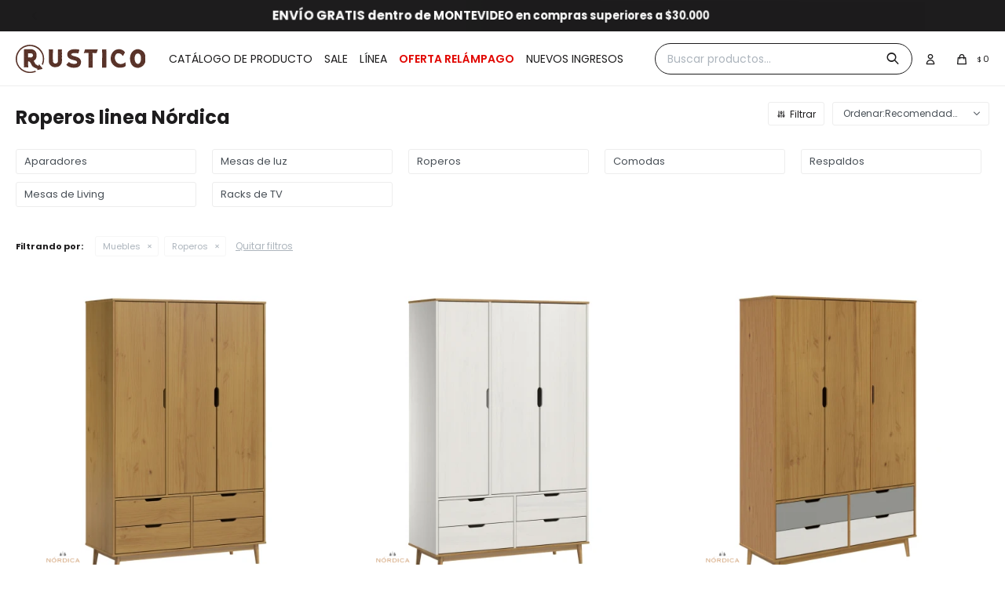

--- FILE ---
content_type: text/html; charset=utf-8
request_url: https://rusticohogar.com.uy/nordica/muebles/roperos
body_size: 14825
content:
 <!DOCTYPE html> <html lang="es" class="no-js"> <head itemscope itemtype="http://schema.org/WebSite"> <meta charset="utf-8" /> <script> const GOOGLE_MAPS_CHANNEL_ID = '37'; </script> <link rel='preconnect' href='https://f.fcdn.app' /> <link rel='preconnect' href='https://fonts.googleapis.com' /> <link rel='preconnect' href='https://www.facebook.com' /> <link rel='preconnect' href='https://www.google-analytics.com' /> <link rel="dns-prefetch" href="https://cdnjs.cloudflare.com" /> <title itemprop='name'>Roperos linea Nórdica — Rustico Hogar</title> <meta name="description" content="Roperos" /> <meta name="keywords" content="Roperos" /> <link itemprop="url" rel="canonical" href="https://rusticohogar.com.uy/nordica/muebles/roperos" /> <meta property="og:title" content="Roperos linea Nórdica — Rustico Hogar" /><meta property="og:description" content="Roperos" /><meta property="og:type" content="website" /><meta property="og:image" content="https://rusticohogar.com.uy/public/web/img/logo-og.png"/><meta property="og:url" content="https://rusticohogar.com.uy/nordica/muebles/roperos" /><meta property="og:site_name" content="Rustico Hogar" /> <meta name='twitter:description' content='Roperos' /> <meta name='twitter:image' content='https://rusticohogar.com.uy/public/web/img/logo-og.png' /> <meta name='twitter:url' content='https://rusticohogar.com.uy/nordica/muebles/roperos' /> <meta name='twitter:card' content='summary' /> <meta name='twitter:title' content='Roperos linea Nórdica — Rustico Hogar' /> <script>document.getElementsByTagName('html')[0].setAttribute('class', 'js ' + ('ontouchstart' in window || navigator.msMaxTouchPoints ? 'is-touch' : 'no-touch'));</script> <script> var FN_TC = { M1 : 42, M2 : 1 }; </script> <script>window.dataLayer = window.dataLayer || [];var _tmData = {"fbPixel":"","hotJar":"","zopimId":"","app":"web"};</script> <script>(function(w,d,s,l,i){w[l]=w[l]||[];w[l].push({'gtm.start': new Date().getTime(),event:'gtm.js'});var f=d.getElementsByTagName(s)[0], j=d.createElement(s),dl=l!='dataLayer'?'&l='+l:'';j.setAttribute('defer', 'defer');j.src= 'https://www.googletagmanager.com/gtm.js?id='+i+dl;f.parentNode.insertBefore(j,f); })(window,document,'script','dataLayer','GTM-PXDFSJD3');</script> <meta id='viewportMetaTag' name="viewport" content="width=device-width, initial-scale=1.0, maximum-scale=1,user-scalable=no"> <link rel="shortcut icon" href="https://f.fcdn.app/assets/commerce/rusticohogar.com.uy/c95a_50b1/public/web/favicon.ico" /> <link rel="apple-itouch-icon" href="https://f.fcdn.app/assets/commerce/rusticohogar.com.uy/a56d_a46a/public/web/favicon.png" /> <link rel="preconnect" href="https://fonts.googleapis.com"> <link rel="preconnect" href="https://fonts.gstatic.com" crossorigin> <link href="https://fonts.googleapis.com/css2?family=Poppins:wght@300;400;500;600&display=swap" rel="stylesheet"> <link href="https://fonts.googleapis.com/css2?family=Kanit:wght@300;400;600&family=Nunito+Sans:ital,opsz,wght@0,6..12,200..1000;1,6..12,200..1000&family=Poppins:ital,wght@0,100;0,200;0,300;0,400;0,500;0,600;0,700;0,800;0,900;1,100;1,200;1,300;1,400;1,500;1,600;1,700;1,800;1,900&family=Roboto:ital,wght@0,100..900;1,100..900&display=swap" rel="stylesheet"> <link href="https://fonts.googleapis.com/css2?family=Material+Symbols+Outlined:opsz,wght,FILL,GRAD@20..48,100..700,0..1,-50..200" rel="stylesheet" /> <link href="https://f.fcdn.app/assets/commerce/rusticohogar.com.uy/0000_58b1/s.42618951433513056864348666658241.css" rel="stylesheet"/> <script src="https://f.fcdn.app/assets/commerce/rusticohogar.com.uy/0000_58b1/s.15669375862360412662060516206882.js"></script> <!--[if lt IE 9]> <script type="text/javascript" src="https://cdnjs.cloudflare.com/ajax/libs/html5shiv/3.7.3/html5shiv.js"></script> <![endif]--> <link rel="manifest" href="https://f.fcdn.app/assets/manifest.json" /> </head> <body id='pgCatalogo' class='headerSubMenuFade buscadorSearchField compraSlide compraLeft filtrosSlide filtrosRight fichaMobileFixedActions pc-nordica items3'> <noscript><iframe src="https://www.googletagmanager.com/ns.html?id=GTM-PXDFSJD3" height="0" width="0" style="display:none;visibility:hidden"></iframe></noscript> <div id="pre"> <div id="wrapper"> <header id="header" role="banner"> <div class="cnt"> <div id="grupoMuebles" class="nav" data-fn="fnSwiperProductos" data-breakpoints-slides='[1,2,2]' data-breakpoints-spacing='[10,10,10]'> </div> <div data-id="22" data-area="Top" class="banner"><div class="swiper-container mySwiper stories"> <div class="swiper-wrapper"> <div class="swiper-slide"><a data-track-categ='Banners' data-track-action='Top' data-track-label='Top Textos Slider' href="/catalogo"><p style="color: #ffffff; font-weight: bold; font-size: 1em;"> ENVÍOS A TODO EL PAÍS</span> </p></a></div> <div class="swiper-slide"><a data-track-categ='Banners' data-track-action='Top' data-track-label='Top Textos Slider' href="/catalogo"><p style="color: #ffffff; font-weight: bold; font-size: 1em;"> GARANTÍA DE DEVOLUCIÓN</span> </p></a></div> <div class="swiper-slide"><a data-track-categ='Banners' data-track-action='Top' data-track-label='Top Textos Slider' href="/catalogo"><p style="color: #ffffff; font-weight: bold; font-size: 1em;">ENVÍO GRATIS dentro de MONTEVIDEO en compras superiores a $30.000</span> </p></a></div> </div> <div class="swiper-button-next"></div> <div class="swiper-button-prev"></div> <div class="swiper-scrollbar"></div> </div> <script> var swiper = new Swiper(".mySwiper", { slidesPerView: 1, spaceBetween: 0, freeMode: false, grabCursor: true, effect: 'flip', fadeEffect: { 		crossFade: true 		}, autoplay: { delay: 2500, disableOnInteraction: false, }, navigation: { nextEl: ".swiper-button-next", prevEl: ".swiper-button-prev", }, pagination: { el: ".swiper-pagination", clickable: true, hide: false, }, scrollbar: { el: ".swiper-scrollbar", hide: false, }, breakpoints: { 320: { }, 768: { }, 1024: { freeMode: false, }, }, }); </script></div> <div id="logo"><a href="/"><img src="https://f.fcdn.app/assets/commerce/rusticohogar.com.uy/f922_05d1/public/web/img/logo.svg" alt="Rustico Hogar" /></a></div> <nav id="menu" data-fn="fnMainMenu"> <ul class="lst main"> <li class="it catalogo"> <span class="tit">Catálogo de producto</span> <div class="subMenu"> <div class="cnt"> <ul> <li class="hdr colchones-y-sommiers"><a target="_self" href="https://rusticohogar.com.uy/colchones-y-sommiers" class="tit"><span>Colchones y Sommiers</span></a> <ul class="menuDesplegable-ul"> <li><a href="https://rusticohogar.com.uy/colchones-y-sommiers/colchones-y-sommiers/colchones" target="_self">Colchones</a> <ul> <li><a href="https://rusticohogar.com.uy/colchones-y-sommiers/colchones-y-sommiers/colchones?tamano=1-plaza" target="_self">1 plaza</a> <li><a href="https://rusticohogar.com.uy/colchones-y-sommiers/colchones-y-sommiers/colchones?tamano=1-plaza-y-media" target="_self">1 plaza y media</a> <li><a href="https://rusticohogar.com.uy/colchones-y-sommiers/colchones-y-sommiers/colchones?tamano=2-plazas" target="_self">2 plazas</a> <li><a href="https://rusticohogar.com.uy/colchones-y-sommiers/colchones-y-sommiers/colchones?tamano=queen" target="_self">Queen</a> <li><a href="https://rusticohogar.com.uy/colchones-y-sommiers/colchones-y-sommiers/colchones?tamano=king" target="_self">King</a> <li><a href="https://rusticohogar.com.uy/colchones-y-sommiers/colchones-y-sommiers/colchones?tamano=cuna" target="_self">Cuna</a> </ul> </li> <li><a href="https://rusticohogar.com.uy/colchones-y-sommiers/colchones-y-sommiers/sommiers" target="_self">Sommiers</a> <ul> <li><a href="https://rusticohogar.com.uy/colchones-y-sommiers/colchones-y-sommiers/sommiers?tamano=1-plaza" target="_self">1 plaza</a> <li><a href="https://rusticohogar.com.uy/colchones-y-sommiers/colchones-y-sommiers/sommiers?tamano=1-plaza-y-media" target="_self">1 plaza y media</a> <li><a href="https://rusticohogar.com.uy/colchones-y-sommiers/colchones-y-sommiers/sommiers?tamano=2-plazas" target="_self">2 plazas</a> <li><a href="https://rusticohogar.com.uy/colchones-y-sommiers/colchones-y-sommiers/sommiers?tamano=queen" target="_self">Queen</a> <li><a href="https://rusticohogar.com.uy/colchones-y-sommiers/colchones-y-sommiers/sommiers?tamano=king" target="_self">King</a> </ul> </li> <li><a href="https://rusticohogar.com.uy/colchones-y-sommiers/almohadas" target="_self">Almohadas</a> </li> </ul> </li> <li class="hdr dormitorio"><a target="_self" href="https://rusticohogar.com.uy/dormitorio" class="tit"><span>Dormitorio</span></a> <ul class="menuDesplegable-ul"> <li><a href="https://rusticohogar.com.uy/dormitorio/muebles/baul" target="_self">Baules</a> </li> <li><a href="https://rusticohogar.com.uy/dormitorio/muebles/mesa-de-luz" target="_self">Mesas de luz</a> </li> <li><a href="https://rusticohogar.com.uy/dormitorio/muebles/roperos" target="_self">Roperos</a> </li> <li><a href="https://rusticohogar.com.uy/dormitorio/muebles/camas" target="_self">Camas</a> <ul> <li><a href="https://rusticohogar.com.uy/dormitorio/muebles/camas?tamano=1-plaza" target="_self">1 plaza</a> <li><a href="https://rusticohogar.com.uy/dormitorio/muebles/camas?tamano=2-plazas" target="_self">2 plazas</a> <li><a href="https://rusticohogar.com.uy/dormitorio/muebles/camas?tamano=queen" target="_self">Queen</a> <li><a href="https://rusticohogar.com.uy/dormitorio/muebles/camas?tamano=cuna" target="_self">Cuna</a> </ul> </li> <li><a href="https://rusticohogar.com.uy/dormitorio/muebles/comodas" target="_self">Comodas</a> </li> <li><a href="https://rusticohogar.com.uy/dormitorio/muebles/respaldos" target="_self">Respaldos</a> <ul> <li><a href="https://rusticohogar.com.uy/dormitorio/muebles/respaldos?tamano=1-plaza" target="_self">1 plaza</a> <li><a href="https://rusticohogar.com.uy/dormitorio/muebles/respaldos?tamano=1-plaza-y-media" target="_self">1 plaza y media</a> <li><a href="https://rusticohogar.com.uy/dormitorio/muebles/respaldos?tamano=2-plazas" target="_self">2 plazas</a> <li><a href="https://rusticohogar.com.uy/dormitorio/muebles/respaldos?tamano=queen" target="_self">Queen</a> <li><a href="https://rusticohogar.com.uy/dormitorio/muebles/respaldos?tamano=king" target="_self">King</a> </ul> </li> <li><a href="https://rusticohogar.com.uy/dormitorio/muebles/zapateras" target="_self">Zapateras</a> </li> </ul> </li> <li class="hdr living"><a target="_self" href="https://rusticohogar.com.uy/living" class="tit"><span>Living</span></a> <ul class="menuDesplegable-ul"> <li><a href="https://rusticohogar.com.uy/living/muebles/cristaleros" target="_self">Cristaleros</a> </li> <li><a href="https://rusticohogar.com.uy/living/muebles/aparadores" target="_self">Aparadores</a> </li> <li><a href="https://rusticohogar.com.uy/living/muebles/bares" target="_self">Bares</a> </li> <li><a href="https://rusticohogar.com.uy/living/muebles/mesas-de-living" target="_self">Mesas de Living</a> </li> <li><a href="https://rusticohogar.com.uy/living/muebles/racks-de-tv" target="_self">Racks de TV</a> </li> <li><a href="https://rusticohogar.com.uy/living/muebles/sillones" target="_self">Sillones</a> </li> <li><a href="https://rusticohogar.com.uy/living/muebles/butacas" target="_self">Butacas</a> </li> <li><a href="https://rusticohogar.com.uy/living/espejos" target="_self">Espejos</a> </li> </ul> </li> <li class="hdr cocina"><a target="_self" href="https://rusticohogar.com.uy/cocina" class="tit"><span>Cocina</span></a> <ul class="menuDesplegable-ul"> <li><a href="https://rusticohogar.com.uy/cocina/muebles/aereos" target="_self">Aereos</a> </li> <li><a href="https://rusticohogar.com.uy/cocina/muebles/bajomesadas" target="_self">Bajomesadas</a> </li> <li><a href="https://rusticohogar.com.uy/cocina/muebles/desayunadores" target="_self">Desayunadores</a> </li> <li><a href="https://rusticohogar.com.uy/cocina/muebles/paneleros" target="_self">Paneleros</a> </li> </ul> </li> <li class="hdr comedor"><a target="_self" href="https://rusticohogar.com.uy/comedor" class="tit"><span>Comedor</span></a> <ul class="menuDesplegable-ul"> <li><a href="https://rusticohogar.com.uy/comedor/muebles/juegos-de-comedor" target="_self">Juegos de Comedor</a> </li> <li><a href="https://rusticohogar.com.uy/comedor/muebles/sillas-de-comedor" target="_self">Sillas de comedor</a> </li> <li><a href="https://rusticohogar.com.uy/comedor/muebles/mesas-de-comedor" target="_self">Mesas de comedor</a> </li> </ul> </li> <li class="hdr oficina"><a target="_self" href="https://rusticohogar.com.uy/oficina" class="tit"><span>Oficina</span></a> <ul class="menuDesplegable-ul"> <li><a href="https://rusticohogar.com.uy/oficina/muebles/bibliotecas" target="_self">Bibliotecas</a> </li> <li><a href="https://rusticohogar.com.uy/oficina/muebles/escritorios" target="_self">Escritorios</a> </li> <li><a href="https://rusticohogar.com.uy/oficina/sillas-de-oficina" target="_self">Sillas de oficina</a> </li> </ul> </li> <li class="hdr bicicletas"><a target="_self" href="https://rusticohogar.com.uy/bicicletas" class="tit"><span>Bicicletas</span></a> <ul class="menuDesplegable-ul"> <li><a href="https://rusticohogar.com.uy/bicicletas/mountain-bike" target="_self">Montaña</a> </li> <li><a href="https://rusticohogar.com.uy/bicicletas/trail" target="_self">Urbana</a> </li> <li><a href="https://rusticohogar.com.uy/bicicletas/infantil" target="_self">Infantil</a> </li> </ul> </li> <li class="hdr bazar-y-deco"><a target="_self" href="https://rusticohogar.com.uy/bazar-y-deco" class="tit"><span>Bazar & Deco</span></a> <ul class="menuDesplegable-ul"> <li><a href="https://rusticohogar.com.uy/bazar-y-deco/bazar-deco/decoracion" target="_self">Decoración</a> </li> <li><a href="https://rusticohogar.com.uy/bazar-y-deco/bazar-deco/organizacion-del-hogar" target="_self">Organización del hogar</a> </li> <li><a href="https://rusticohogar.com.uy/bazar-y-deco/bazar-deco/bazar" target="_self">Bazar</a> </li> <li><a href="https://rusticohogar.com.uy/bazar-y-deco/bazar-deco/menaje-de-cocina" target="_self">Menaje de cocina</a> </li> <li><a href="https://rusticohogar.com.uy/bazar-y-deco/bazar-deco/individual" target="_self">Individual</a> </li> <li><a href="https://rusticohogar.com.uy/bazar-y-deco/bazar-deco/repasador" target="_self">Repasador</a> </li> <li><a href="https://rusticohogar.com.uy/bazar-y-deco/bazar-deco/mantel" target="_self">Mantel</a> </li> <li><a href="https://rusticohogar.com.uy/bazar-y-deco/bazar-deco/sendero" target="_self">Sendero</a> </li> <li><a href="https://rusticohogar.com.uy/bazar-y-deco/bazar-deco/aromatizador" target="_self">Aromatizador</a> </li> <li><a href="https://rusticohogar.com.uy/bazar-y-deco/bazar-deco/delantal" target="_self">Delantal</a> </li> </ul> </li> <li class="hdr decoracion"><a target="_self" href="https://rusticohogar.com.uy/decoracion" class="tit"><span>Decoración</span></a> </li> <li class="hdr electrodomesticos"><a target="_self" href="https://rusticohogar.com.uy/electrodomesticos" class="tit"><span>Electrodomésticos</span></a> <ul class="menuDesplegable-ul"> <li><a href="https://rusticohogar.com.uy/electrodomesticos/cocinas" target="_self">Cocinas</a> </li> <li><a href="https://rusticohogar.com.uy/electrodomesticos/heladeras" target="_self">Heladeras</a> </li> <li><a href="https://rusticohogar.com.uy/electrodomesticos/freezers" target="_self">Freezers</a> </li> <li><a href="https://rusticohogar.com.uy/electrodomesticos/hogar-y-limpieza" target="_self">Hogar y Limpieza</a> </li> <li><a href="https://rusticohogar.com.uy/electrodomesticos/lavado-y-secado" target="_self">Lavado y Secado</a> </li> <li><a href="https://rusticohogar.com.uy/electrodomesticos/pequenos-de-cocina" target="_self">Pequeños de Cocina</a> </li> <li><a href="https://rusticohogar.com.uy/electrodomesticos/termotanques" target="_self">Termotanques</a> </li> <li><a href="https://rusticohogar.com.uy/electrodomesticos/calentadores" target="_self">Calentadores</a> </li> <li><a href="https://rusticohogar.com.uy/electrodomesticos/frigobar" target="_self">Frigobar</a> </li> <li><a href="https://rusticohogar.com.uy/electrodomesticos/lavavajillas" target="_self">Lavavajillas</a> </li> <li><a href="https://rusticohogar.com.uy/electrodomesticos/hornos-de-empotrar" target="_self">Hornos de empotrar</a> </li> <li><a href="https://rusticohogar.com.uy/electrodomesticos/anafes" target="_self">Anafes</a> </li> <li><a href="https://rusticohogar.com.uy/electrodomesticos/campanas" target="_self">Campanas</a> </li> <li><a href="https://rusticohogar.com.uy/electrodomesticos/purificadores" target="_self">Purificadores</a> </li> <li><a href="https://rusticohogar.com.uy/electrodomesticos/deshumidificadores" target="_self">Deshumidificadores</a> </li> <li><a href="https://rusticohogar.com.uy/electrodomesticos/acondicionadores-de-aire" target="_self">Acondicionadores de aire</a> </li> <li><a href="https://rusticohogar.com.uy/electrodomesticos/cavas-de-vino" target="_self">Cavas de vino</a> </li> <li><a href="https://rusticohogar.com.uy/electrodomesticos/extractor-de-bano" target="_self">Extractor de Baño</a> </li> <li><a href="https://rusticohogar.com.uy/electrodomesticos/microondas" target="_self">Microondas</a> </li> <li><a href="https://rusticohogar.com.uy/tv-audio" target="_self">TV y Audio</a> <ul> <li><a href="https://rusticohogar.com.uy/tv-audio/tv" target="_self">TV</a> <li><a href="https://rusticohogar.com.uy/tv-audio/minicomponentes" target="_self">Minicomponentes</a> </ul> </li> </ul> </li> <li class="hdr fitness"><a target="_self" href="https://rusticohogar.com.uy/fitness" class="tit"><span>Fitness</span></a> <ul class="menuDesplegable-ul"> <li><a href="https://rusticohogar.com.uy/fitness/bicicletas-spinning" target="_self">Bicicletas Spinning</a> </li> <li><a href="https://rusticohogar.com.uy/fitness/remos" target="_self">Remos</a> </li> <li><a href="https://rusticohogar.com.uy/fitness/gimnasios" target="_self">Gimnasios</a> </li> <li><a href="https://rusticohogar.com.uy/fitness/caminadores" target="_self">Caminadores</a> </li> <li><a href="https://rusticohogar.com.uy/fitness/elipticas" target="_self">Elipticas</a> </li> <li><a href="https://rusticohogar.com.uy/fitness/bancos" target="_self">Bancos</a> </li> <li><a href="https://rusticohogar.com.uy/fitness/ergometricas" target="_self">Ergométricas</a> </li> </ul> </li> <li class="hdr jardin-exterior"><a target="_self" href="https://rusticohogar.com.uy/jardin-exterior" class="tit"><span>Jardín y Exterior</span></a> <ul class="menuDesplegable-ul"> <li><a href="https://rusticohogar.com.uy/jardin-exterior/jardin-exterior/hidrolavadoras" target="_self">Hidrolavadoras</a> </li> <li><a href="https://rusticohogar.com.uy/jardin-exterior/jardin-exterior/mesas-de-patio" target="_self">Mesas de patio</a> </li> <li><a href="https://rusticohogar.com.uy/jardin-exterior/jardin-exterior/sillas-de-patio" target="_self">Sillas de patio</a> </li> <li><a href="https://rusticohogar.com.uy/jardin-exterior/jardin-exterior/juegos-de-patio" target="_self">Juegos de patio</a> </li> <li><a href="https://rusticohogar.com.uy/jardin-exterior/jardin-exterior/reposera" target="_self">Reposera</a> </li> <li><a href="https://rusticohogar.com.uy/jardin-exterior/jardin-exterior/sombrilla" target="_self">Sombrilla</a> </li> </ul> </li> <li class="hdr iluminacion"><a target="_self" href="https://rusticohogar.com.uy/iluminacion" class="tit"><span>Iluminación</span></a> <ul class="menuDesplegable-ul"> <li><a href="https://rusticohogar.com.uy/iluminacion/iluminacion/lampara-de-mesa" target="_self">Lampara de mesa</a> </li> <li><a href="https://rusticohogar.com.uy/iluminacion/iluminacion/lampara-de-techo" target="_self">Lampara de techo</a> </li> <li><a href="https://rusticohogar.com.uy/iluminacion/iluminacion/lampara-de-pie" target="_self">Lampara de pie</a> </li> </ul> </li> <li class="hdr textiles-del-hogar"><a target="_self" href="https://rusticohogar.com.uy/textiles-del-hogar" class="tit"><span>Textiles del Hogar</span></a> <ul class="menuDesplegable-ul"> <li><a href="https://rusticohogar.com.uy/textiles-del-hogar/textiles-del-hogar/alfombras-y-felpudos" target="_self">Alfombras y felpudos</a> </li> </ul> </li> <li class="hdr mascotas"><a target="_self" href="https://rusticohogar.com.uy/mascotas" class="tit"><span>Mascotas</span></a> </li> </ul> </div> </div> </li> <li class="it sale"> <a href='https://rusticohogar.com.uy/sale' target='_self' class="tit">Sale</a> </li> <li class="it doble lineas"> <span class="tit">Línea</span> <div class="subMenu"> <div class="cnt"> <ul> <li class="hdr linea-funcional"><a target="_self" href="https://rusticohogar.com.uy/linea-funcional" class="tit"><span>Funcional</span></a> </li> <li class="hdr linea-mexicana"><a target="_self" href="https://rusticohogar.com.uy/linea-mexicana" class="tit"><span>Mexicana</span></a> </li> <li class="hdr linea-madrid"><a target="_self" href="https://rusticohogar.com.uy/linea-madrid" class="tit"><span>Madrid</span></a> </li> <li class="hdr linea-milao"><a target="_self" href="https://rusticohogar.com.uy/linea-milao" class="tit"><span>Milao</span></a> </li> <li class="hdr dublin"><a target="_self" href="https://rusticohogar.com.uy/dublin" class="tit"><span>Dublin</span></a> </li> <li class="hdr denise"><a target="_self" href="https://rusticohogar.com.uy/denise" class="tit"><span>Denise</span></a> </li> <li class="hdr linea-juvenil"><a target="_self" href="https://rusticohogar.com.uy/linea-juvenil" class="tit"><span>Juvenil</span></a> </li> <li class="hdr nordica"><a target="_self" href="https://rusticohogar.com.uy/nordica" class="tit"><span>Nórdica</span></a> </li> <li class="hdr americana"><a target="_self" href="https://rusticohogar.com.uy/americana" class="tit"><span>Americana</span></a> </li> <li class="hdr sauder"><a target="_self" href="https://rusticohogar.com.uy/sauder" class="tit"><span>Sauder</span></a> </li> <li class="hdr fit"><a target="_self" href="https://rusticohogar.com.uy/fit" class="tit"><span>Fit</span></a> </li> <li class="hdr colonial"><a target="_self" href="https://rusticohogar.com.uy/colonial" class="tit"><span>Colonial</span></a> </li> <li class="hdr milan"><a target="_self" href="https://rusticohogar.com.uy/milan" class="tit"><span>Milán</span></a> </li> <li class="hdr manhattan"><a target="_self" href="https://rusticohogar.com.uy/manhattan" class="tit"><span>Manhattan</span></a> </li> <li class="hdr valenciana"><a target="_self" href="https://rusticohogar.com.uy/valenciana" class="tit"><span>Valenciana</span></a> </li> <li class="hdr monaco"><a target="_self" href="https://rusticohogar.com.uy/monaco" class="tit"><span>Mónaco</span></a> </li> <li class="hdr zambia"><a target="_self" href="https://rusticohogar.com.uy/zambia" class="tit"><span>Zambia</span></a> </li> <li class="hdr udine"><a target="_self" href="https://rusticohogar.com.uy/udine" class="tit"><span>Udine</span></a> </li> <li class="hdr rainha"><a target="_self" href="https://rusticohogar.com.uy/rainha" class="tit"><span>Rainha</span></a> </li> <li class="hdr south-plus"><a target="_self" href="https://rusticohogar.com.uy/south-plus" class="tit"><span>South Plus</span></a> </li> <li class="hdr infinite"><a target="_self" href="https://rusticohogar.com.uy/infinite" class="tit"><span>Infinite</span></a> </li> <li class="hdr roble"><a target="_self" href="https://rusticohogar.com.uy/roble" class="tit"><span>Roble</span></a> </li> <li class="hdr simone"><a target="_self" href="https://rusticohogar.com.uy/simone" class="tit"><span>Simone</span></a> </li> <li class="hdr moderna"><a target="_self" href="https://rusticohogar.com.uy/moderna" class="tit"><span>Moderna</span></a> </li> <li class="hdr pilar"><a target="_self" href="https://rusticohogar.com.uy/pilar" class="tit"><span>Pilar</span></a> </li> </ul> </div> </div> </li> <li class="it rojo oferta-relampago fn-desktopOnly"> <a href='https://rusticohogar.com.uy/oferta-relampago' target='_self' class="tit">OFERTA RELÁMPAGO</a> </li> <li class="it nuevos-ingresos fn-desktopOnly"> <a href='https://rusticohogar.com.uy/nuevos-ingresos' target='_self' class="tit">Nuevos ingresos</a> </li> </ul> </nav> <div class="toolsItem frmBusqueda" data-version='1'> <button type="button" class="btnItem btnMostrarBuscador"> <span class="ico"></span> <span class="txt"></span> </button> <form action="/catalogo"> <div class="cnt"> <span class="btnCerrar"> <span class="ico"></span> <span class="txt"></span> </span> <label class="lbl"> <b>Buscar productos</b> <input maxlength="48" required="" autocomplete="off" type="search" name="q" placeholder="Buscar productos..." /> </label> <button class="btnBuscar" type="submit"> <span class="ico"></span> <span class="txt"></span> </button> </div> </form> </div> <div class="toolsItem accesoMiCuentaCnt" data-logged="off" data-version='1'> <a href="/mi-cuenta" class="btnItem btnMiCuenta"> <span class="ico"></span> <span class="txt"></span> <span class="usuario"> <span class="nombre"></span> <span class="apellido"></span> </span> </a> <div class="miCuentaMenu"> <ul class="lst"> <li class="it"><a href='/mi-cuenta/mis-datos' class="tit" >Mis datos</a></li> <li class="it"><a href='/mi-cuenta/direcciones' class="tit" >Mis direcciones</a></li> <li class="it"><a href='/mi-cuenta/compras' class="tit" >Mis compras</a></li> <li class="it"><a href='/mi-cuenta/wish-list' class="tit" >Wish List</a></li> <li class="it itSalir"><a href='/salir' class="tit" >Salir</a></li> </ul> </div> </div> <div id="miCompra" data-show="off" data-fn="fnMiCompra" class="toolsItem" data-version="1"> </div> <div id="infoTop"> </div> <a id="btnMainMenuMobile" href="javascript:mainMenuMobile.show();"><span class="ico">&#59421;</span><span class="txt">Menú</span></a> <script> $('#grupoMuebles').appendTo('.muebles #productoCategoria').show(); </script> </div> </header> <!-- end:header --> <div data-id="22" data-area="Top" class="banner"><div class="swiper-container mySwiper stories"> <div class="swiper-wrapper"> <div class="swiper-slide"><a data-track-categ='Banners' data-track-action='Top' data-track-label='Top Textos Slider' href="/catalogo"><p style="color: #ffffff; font-weight: bold; font-size: 1em;"> ENVÍOS A TODO EL PAÍS</span> </p></a></div> <div class="swiper-slide"><a data-track-categ='Banners' data-track-action='Top' data-track-label='Top Textos Slider' href="/catalogo"><p style="color: #ffffff; font-weight: bold; font-size: 1em;"> GARANTÍA DE DEVOLUCIÓN</span> </p></a></div> <div class="swiper-slide"><a data-track-categ='Banners' data-track-action='Top' data-track-label='Top Textos Slider' href="/catalogo"><p style="color: #ffffff; font-weight: bold; font-size: 1em;">ENVÍO GRATIS dentro de MONTEVIDEO en compras superiores a $30.000</span> </p></a></div> </div> <div class="swiper-button-next"></div> <div class="swiper-button-prev"></div> <div class="swiper-scrollbar"></div> </div> <script> var swiper = new Swiper(".mySwiper", { slidesPerView: 1, spaceBetween: 0, freeMode: false, grabCursor: true, effect: 'flip', fadeEffect: { 		crossFade: true 		}, autoplay: { delay: 2500, disableOnInteraction: false, }, navigation: { nextEl: ".swiper-button-next", prevEl: ".swiper-button-prev", }, pagination: { el: ".swiper-pagination", clickable: true, hide: false, }, scrollbar: { el: ".swiper-scrollbar", hide: false, }, breakpoints: { 320: { }, 768: { }, 1024: { freeMode: false, }, }, }); </script></div> <div id="central" data-catalogo="on" data-tit="Roperos linea Nórdica " data-url="https://rusticohogar.com.uy/nordica/muebles/roperos" data-total="6" data-pc="nordica"> <div id="wrapperFicha"></div> <div class='hdr'> <h1 class="tit">Roperos linea Nórdica</h1> <div class="tools"> <span class="btn btn01 btnMostrarFiltros" title="Filtrar productos"></span> <div class="orden"><select name='ord' class="custom" id='cboOrdenCatalogo' data-pred="rec" ><option value="rec" selected="selected" >Recomendados</option><option value="new" >Recientes</option><option value="cat" >Categoría</option><option value="pra" >Menor precio</option><option value="prd" >Mayor precio</option></select></div> </div> </div> <div id='categoriasListado'> 	<div class='cnt'></div> </div> <div id="catalogoFiltrosSeleccionados"><strong class=tit>Filtrando por:</strong><a rel="nofollow" href="https://rusticohogar.com.uy/nordica" title="Quitar" class="it" data-tipo="categoria">Muebles</a><a rel="nofollow" href="https://rusticohogar.com.uy/nordica/muebles" title="Quitar" class="it" data-tipo="categoria">Roperos</a><a rel="nofollow" href="https://rusticohogar.com.uy/nordica" class="btnLimpiarFiltros">Quitar filtros</a></div> <section id="main" role="main"> <div id='catalogoProductos' class='articleList aListProductos ' data-tot='6' data-totAbs='6' data-cargarVariantes=''><div class='it rebajado grp5 grp6 grp33 grp42' data-disp='0' data-codProd='0000200-' data-codVar='3403R3064' data-im='//f.fcdn.app/imgs/70aeec/rusticohogar.com.uy/ruhouy/a9b3/webp/catalogo/0000200-_3403R3064_0/60x60/ropero-3-puertas-4-cajones-linea-nordica-roble.jpg'><div class='cnt'><a class="img" href="https://rusticohogar.com.uy/catalogo/ropero-3-puertas-4-cajones-linea-nordica-roble_0000200-_3403R3064" title="Ropero - 3 Puertas - 4 Cajones - Línea Nórdica - Roble" data-fn="fnOfertaTiempoLimitadoCatalogo"> <div class="logoMarca"><img loading='lazy' src='//f.fcdn.app/imgs/5dd1c7/rusticohogar.com.uy/ruhouy/34bb/webp/marcas/nordica/0x0/nordica' alt='Nordica' /></div> <div class="cocardas"></div> <img loading='lazy' src='//f.fcdn.app/imgs/30f237/rusticohogar.com.uy/ruhouy/a9b3/webp/catalogo/0000200-_3403R3064_1/500x500/ropero-3-puertas-4-cajones-linea-nordica-roble.jpg' alt='Ropero - 3 Puertas - 4 Cajones - Línea Nórdica Roble' width='500' height='500' /> <span data-fn="fnLoadImg" data-src="//f.fcdn.app/imgs/172c57/rusticohogar.com.uy/ruhouy/009c/webp/catalogo/0000200-_3403R3064_2/500x500/ropero-3-puertas-4-cajones-linea-nordica-roble.jpg" data-alt="" data-w="500" data-h="500"></span> </a> <div class="info"> <a class="tit" href="https://rusticohogar.com.uy/catalogo/ropero-3-puertas-4-cajones-linea-nordica-roble_0000200-_3403R3064" title="Ropero - 3 Puertas - 4 Cajones - Línea Nórdica - Roble">Ropero - 3 Puertas - 4 Cajones - Línea Nórdica - Roble</a> <div class="precios"> <strong class="precio venta"><span class="sim">$</span> <span class="monto">17.990</span></strong> <del class="precio lista"><span class="sim">$</span> <span class="monto">25.190</span></del> </div> <span class="porcRebaja"><span class="aux"><span class=int>28</span><span class=dec>58</span></span></span> <div class="descuentosMDP"><div class='desc_11'> <span class='img' title='Descuento 30 % BBVA'><img loading='lazy' src='//f.fcdn.app/imgs/64918c/rusticohogar.com.uy/ruhouy/e30c/webp/descuentos/173/0x0/2222222222222222222222222.png' alt='Descuento 30 % BBVA' /></span> <span class="precio"><span class="sim">$</span> <span class="monto">12.593</span></span></div><div class='desc_10'> <span class='img' title='Descuento 20 % BBVA'><img loading='lazy' src='//f.fcdn.app/imgs/69005e/rusticohogar.com.uy/ruhouy/38f1/webp/descuentos/171/0x0/111111111111111111111.png' alt='Descuento 20 % BBVA' /></span> <span class="precio"><span class="sim">$</span> <span class="monto">14.392</span></span></div></div> <!--<button class="btn btn01 btnComprar" onclick="miCompra.agregarArticulo('1:0000200-:3403R3064:U:1',1)" data-sku="1:0000200-:3403R3064:U:1"><span></span></button>--> <div class="variantes"></div> <!--<div class="marca">Nordica</div>--> <!--<div class="desc">Ropero de 3 puertas Madera maciza<br /> <br /> 4 cajones<br /> Rieles metálicos.<br /> <br /> Medidas<br /> Alto: 190 cm <br /> Ancho:120 cm <br /> Profundidad: 51 cm</div>--> </div><input type="hidden" class="json" style="display:none" value="{&quot;sku&quot;:{&quot;fen&quot;:&quot;1:0000200-:3403R3064:U:1&quot;,&quot;com&quot;:&quot;0000200-:3403R 3064:U&quot;},&quot;producto&quot;:{&quot;codigo&quot;:&quot;0000200-&quot;,&quot;nombre&quot;:&quot;Ropero - 3 Puertas - 4 Cajones - L\u00ednea N\u00f3rdica&quot;,&quot;categoria&quot;:&quot;Muebles &gt; Roperos&quot;,&quot;marca&quot;:&quot;Nordica&quot;},&quot;variante&quot;:{&quot;codigo&quot;:&quot;3403R3064&quot;,&quot;codigoCompleto&quot;:&quot;0000200-3403R3064&quot;,&quot;nombre&quot;:&quot;Roble&quot;,&quot;nombreCompleto&quot;:&quot;Ropero - 3 Puertas - 4 Cajones - L\u00ednea N\u00f3rdica - Roble&quot;,&quot;img&quot;:{&quot;u&quot;:&quot;\/\/f.fcdn.app\/imgs\/edb075\/rusticohogar.com.uy\/ruhouy\/a9b3\/webp\/catalogo\/0000200-_3403R3064_1\/1024-1024\/ropero-3-puertas-4-cajones-linea-nordica-roble.jpg&quot;},&quot;url&quot;:&quot;https:\/\/rusticohogar.com.uy\/catalogo\/ropero-3-puertas-4-cajones-linea-nordica-roble_0000200-_3403R3064&quot;,&quot;tieneStock&quot;:false,&quot;ordenVariante&quot;:&quot;999&quot;},&quot;nomPresentacion&quot;:&quot;Talle \u00fanico&quot;,&quot;nombre&quot;:&quot;Ropero - 3 Puertas - 4 Cajones - L\u00ednea N\u00f3rdica - Roble&quot;,&quot;nombreCompleto&quot;:&quot;Ropero - 3 Puertas - 4 Cajones - L\u00ednea N\u00f3rdica - Roble&quot;,&quot;precioMonto&quot;:17990,&quot;moneda&quot;:{&quot;nom&quot;:&quot;M1&quot;,&quot;nro&quot;:858,&quot;cod&quot;:&quot;UYU&quot;,&quot;sim&quot;:&quot;$&quot;},&quot;sale&quot;:false,&quot;outlet&quot;:false,&quot;nuevo&quot;:false}" /></div></div><div class='it rebajado grp5 grp6 grp33 grp42' data-disp='0' data-codProd='0000200-' data-codVar='3403RB3063' data-im='//f.fcdn.app/imgs/416c8c/rusticohogar.com.uy/ruhouy/c1bb/webp/catalogo/0000200-_3403RB3063_0/60x60/ropero-3-puertas-4-cajones-linea-nordica-roble-blanco.jpg'><div class='cnt'><a class="img" href="https://rusticohogar.com.uy/catalogo/ropero-3-puertas-4-cajones-linea-nordica-roble-blanco_0000200-_3403RB3063" title="Ropero - 3 Puertas - 4 Cajones - Línea Nórdica - Roble/Blanco" data-fn="fnOfertaTiempoLimitadoCatalogo"> <div class="logoMarca"><img loading='lazy' src='//f.fcdn.app/imgs/5dd1c7/rusticohogar.com.uy/ruhouy/34bb/webp/marcas/nordica/0x0/nordica' alt='Nordica' /></div> <div class="cocardas"></div> <img loading='lazy' src='//f.fcdn.app/imgs/feccbe/rusticohogar.com.uy/ruhouy/c1bb/webp/catalogo/0000200-_3403RB3063_1/500x500/ropero-3-puertas-4-cajones-linea-nordica-roble-blanco.jpg' alt='Ropero - 3 Puertas - 4 Cajones - Línea Nórdica Roble/Blanco' width='500' height='500' /> <span data-fn="fnLoadImg" data-src="//f.fcdn.app/imgs/5b4b6d/rusticohogar.com.uy/ruhouy/55c6/webp/catalogo/0000200-_3403RB3063_2/500x500/ropero-3-puertas-4-cajones-linea-nordica-roble-blanco.jpg" data-alt="" data-w="500" data-h="500"></span> </a> <div class="info"> <a class="tit" href="https://rusticohogar.com.uy/catalogo/ropero-3-puertas-4-cajones-linea-nordica-roble-blanco_0000200-_3403RB3063" title="Ropero - 3 Puertas - 4 Cajones - Línea Nórdica - Roble/Blanco">Ropero - 3 Puertas - 4 Cajones - Línea Nórdica - Roble/Blanco</a> <div class="precios"> <strong class="precio venta"><span class="sim">$</span> <span class="monto">17.990</span></strong> <del class="precio lista"><span class="sim">$</span> <span class="monto">25.190</span></del> </div> <span class="porcRebaja"><span class="aux"><span class=int>28</span><span class=dec>58</span></span></span> <div class="descuentosMDP"><div class='desc_11'> <span class='img' title='Descuento 30 % BBVA'><img loading='lazy' src='//f.fcdn.app/imgs/64918c/rusticohogar.com.uy/ruhouy/e30c/webp/descuentos/173/0x0/2222222222222222222222222.png' alt='Descuento 30 % BBVA' /></span> <span class="precio"><span class="sim">$</span> <span class="monto">12.593</span></span></div><div class='desc_10'> <span class='img' title='Descuento 20 % BBVA'><img loading='lazy' src='//f.fcdn.app/imgs/69005e/rusticohogar.com.uy/ruhouy/38f1/webp/descuentos/171/0x0/111111111111111111111.png' alt='Descuento 20 % BBVA' /></span> <span class="precio"><span class="sim">$</span> <span class="monto">14.392</span></span></div></div> <!--<button class="btn btn01 btnComprar" onclick="miCompra.agregarArticulo('1:0000200-:3403RB3063:U:1',1)" data-sku="1:0000200-:3403RB3063:U:1"><span></span></button>--> <div class="variantes"></div> <!--<div class="marca">Nordica</div>--> <!--<div class="desc">Ropero de 3 puertas Madera maciza<br /> <br /> 4 cajones<br /> Rieles metálicos.<br /> <br /> Medidas<br /> Alto: 190 cm <br /> Ancho:120 cm <br /> Profundidad: 51 cm</div>--> </div><input type="hidden" class="json" style="display:none" value="{&quot;sku&quot;:{&quot;fen&quot;:&quot;1:0000200-:3403RB3063:U:1&quot;,&quot;com&quot;:&quot;0000200-:3403RB 3063:U&quot;},&quot;producto&quot;:{&quot;codigo&quot;:&quot;0000200-&quot;,&quot;nombre&quot;:&quot;Ropero - 3 Puertas - 4 Cajones - L\u00ednea N\u00f3rdica&quot;,&quot;categoria&quot;:&quot;Muebles &gt; Roperos&quot;,&quot;marca&quot;:&quot;Nordica&quot;},&quot;variante&quot;:{&quot;codigo&quot;:&quot;3403RB3063&quot;,&quot;codigoCompleto&quot;:&quot;0000200-3403RB3063&quot;,&quot;nombre&quot;:&quot;Roble\/Blanco&quot;,&quot;nombreCompleto&quot;:&quot;Ropero - 3 Puertas - 4 Cajones - L\u00ednea N\u00f3rdica - Roble\/Blanco&quot;,&quot;img&quot;:{&quot;u&quot;:&quot;\/\/f.fcdn.app\/imgs\/9390c7\/rusticohogar.com.uy\/ruhouy\/c1bb\/webp\/catalogo\/0000200-_3403RB3063_1\/1024-1024\/ropero-3-puertas-4-cajones-linea-nordica-roble-blanco.jpg&quot;},&quot;url&quot;:&quot;https:\/\/rusticohogar.com.uy\/catalogo\/ropero-3-puertas-4-cajones-linea-nordica-roble-blanco_0000200-_3403RB3063&quot;,&quot;tieneStock&quot;:false,&quot;ordenVariante&quot;:&quot;999&quot;},&quot;nomPresentacion&quot;:&quot;Talle \u00fanico&quot;,&quot;nombre&quot;:&quot;Ropero - 3 Puertas - 4 Cajones - L\u00ednea N\u00f3rdica - Roble\/Blanco&quot;,&quot;nombreCompleto&quot;:&quot;Ropero - 3 Puertas - 4 Cajones - L\u00ednea N\u00f3rdica - Roble\/Blanco&quot;,&quot;precioMonto&quot;:17990,&quot;moneda&quot;:{&quot;nom&quot;:&quot;M1&quot;,&quot;nro&quot;:858,&quot;cod&quot;:&quot;UYU&quot;,&quot;sim&quot;:&quot;$&quot;},&quot;sale&quot;:false,&quot;outlet&quot;:false,&quot;nuevo&quot;:false}" /></div></div><div class='it rebajado grp5 grp6 grp33 grp42' data-disp='0' data-codProd='0000200-' data-codVar='3403RZB2355' data-im='//f.fcdn.app/imgs/dcfa96/rusticohogar.com.uy/ruhouy/ed6e/webp/catalogo/0000200-_3403RZB2355_0/60x60/ropero-3-puertas-4-cajones-linea-nordica-roble-gris-claro-blanco.jpg'><div class='cnt'><a class="img" href="https://rusticohogar.com.uy/catalogo/ropero-3-puertas-4-cajones-linea-nordica-roble-gris-claro-blanco_0000200-_3403RZB2355" title="Ropero - 3 Puertas - 4 Cajones - Línea Nórdica - Roble/Gris claro/Blanco" data-fn="fnOfertaTiempoLimitadoCatalogo"> <div class="logoMarca"><img loading='lazy' src='//f.fcdn.app/imgs/5dd1c7/rusticohogar.com.uy/ruhouy/34bb/webp/marcas/nordica/0x0/nordica' alt='Nordica' /></div> <div class="cocardas"></div> <img loading='lazy' src='//f.fcdn.app/imgs/c8fdc3/rusticohogar.com.uy/ruhouy/ed6e/webp/catalogo/0000200-_3403RZB2355_1/500x500/ropero-3-puertas-4-cajones-linea-nordica-roble-gris-claro-blanco.jpg' alt='Ropero - 3 Puertas - 4 Cajones - Línea Nórdica Roble/Gris claro/Blanco' width='500' height='500' /> <span data-fn="fnLoadImg" data-src="//f.fcdn.app/imgs/694f07/rusticohogar.com.uy/ruhouy/c8b6/webp/catalogo/0000200-_3403RZB2355_2/500x500/ropero-3-puertas-4-cajones-linea-nordica-roble-gris-claro-blanco.jpg" data-alt="" data-w="500" data-h="500"></span> </a> <div class="info"> <a class="tit" href="https://rusticohogar.com.uy/catalogo/ropero-3-puertas-4-cajones-linea-nordica-roble-gris-claro-blanco_0000200-_3403RZB2355" title="Ropero - 3 Puertas - 4 Cajones - Línea Nórdica - Roble/Gris claro/Blanco">Ropero - 3 Puertas - 4 Cajones - Línea Nórdica - Roble/Gris claro/Blanco</a> <div class="precios"> <strong class="precio venta"><span class="sim">$</span> <span class="monto">17.990</span></strong> <del class="precio lista"><span class="sim">$</span> <span class="monto">25.190</span></del> </div> <span class="porcRebaja"><span class="aux"><span class=int>28</span><span class=dec>58</span></span></span> <div class="descuentosMDP"><div class='desc_11'> <span class='img' title='Descuento 30 % BBVA'><img loading='lazy' src='//f.fcdn.app/imgs/64918c/rusticohogar.com.uy/ruhouy/e30c/webp/descuentos/173/0x0/2222222222222222222222222.png' alt='Descuento 30 % BBVA' /></span> <span class="precio"><span class="sim">$</span> <span class="monto">12.593</span></span></div><div class='desc_10'> <span class='img' title='Descuento 20 % BBVA'><img loading='lazy' src='//f.fcdn.app/imgs/69005e/rusticohogar.com.uy/ruhouy/38f1/webp/descuentos/171/0x0/111111111111111111111.png' alt='Descuento 20 % BBVA' /></span> <span class="precio"><span class="sim">$</span> <span class="monto">14.392</span></span></div></div> <!--<button class="btn btn01 btnComprar" onclick="miCompra.agregarArticulo('1:0000200-:3403RZB2355:U:1',1)" data-sku="1:0000200-:3403RZB2355:U:1"><span></span></button>--> <div class="variantes"></div> <!--<div class="marca">Nordica</div>--> <!--<div class="desc">Ropero de 3 puertas Madera maciza<br /> <br /> 4 cajones<br /> Rieles metálicos.<br /> <br /> Medidas<br /> Alto: 190 cm <br /> Ancho:120 cm <br /> Profundidad: 51 cm</div>--> </div><input type="hidden" class="json" style="display:none" value="{&quot;sku&quot;:{&quot;fen&quot;:&quot;1:0000200-:3403RZB2355:U:1&quot;,&quot;com&quot;:&quot;0000200-:3403RZB 2355:U&quot;},&quot;producto&quot;:{&quot;codigo&quot;:&quot;0000200-&quot;,&quot;nombre&quot;:&quot;Ropero - 3 Puertas - 4 Cajones - L\u00ednea N\u00f3rdica&quot;,&quot;categoria&quot;:&quot;Muebles &gt; Roperos&quot;,&quot;marca&quot;:&quot;Nordica&quot;},&quot;variante&quot;:{&quot;codigo&quot;:&quot;3403RZB2355&quot;,&quot;codigoCompleto&quot;:&quot;0000200-3403RZB2355&quot;,&quot;nombre&quot;:&quot;Roble\/Gris claro\/Blanco&quot;,&quot;nombreCompleto&quot;:&quot;Ropero - 3 Puertas - 4 Cajones - L\u00ednea N\u00f3rdica - Roble\/Gris claro\/Blanco&quot;,&quot;img&quot;:{&quot;u&quot;:&quot;\/\/f.fcdn.app\/imgs\/56bf17\/rusticohogar.com.uy\/ruhouy\/ed6e\/webp\/catalogo\/0000200-_3403RZB2355_1\/1024-1024\/ropero-3-puertas-4-cajones-linea-nordica-roble-gris-claro-blanco.jpg&quot;},&quot;url&quot;:&quot;https:\/\/rusticohogar.com.uy\/catalogo\/ropero-3-puertas-4-cajones-linea-nordica-roble-gris-claro-blanco_0000200-_3403RZB2355&quot;,&quot;tieneStock&quot;:false,&quot;ordenVariante&quot;:&quot;999&quot;},&quot;nomPresentacion&quot;:&quot;Talle \u00fanico&quot;,&quot;nombre&quot;:&quot;Ropero - 3 Puertas - 4 Cajones - L\u00ednea N\u00f3rdica - Roble\/Gris claro\/Blanco&quot;,&quot;nombreCompleto&quot;:&quot;Ropero - 3 Puertas - 4 Cajones - L\u00ednea N\u00f3rdica - Roble\/Gris claro\/Blanco&quot;,&quot;precioMonto&quot;:17990,&quot;moneda&quot;:{&quot;nom&quot;:&quot;M1&quot;,&quot;nro&quot;:858,&quot;cod&quot;:&quot;UYU&quot;,&quot;sim&quot;:&quot;$&quot;},&quot;sale&quot;:false,&quot;outlet&quot;:false,&quot;nuevo&quot;:false}" /></div></div><div class='it rebajado grp5 grp6 grp33 grp42' data-disp='0' data-codProd='0000330-' data-codVar='3404R3066' data-im='//f.fcdn.app/imgs/958d77/rusticohogar.com.uy/ruhouy/6ca3/webp/catalogo/0000330-_3404R3066_0/60x60/ropero-4-puertas-4-cajones-linea-nordica-roble.jpg'><div class='cnt'><a class="img" href="https://rusticohogar.com.uy/catalogo/ropero-4-puertas-4-cajones-linea-nordica-roble_0000330-_3404R3066" title="Ropero - 4 Puertas - 4 Cajones - Línea Nórdica - Roble" data-fn="fnOfertaTiempoLimitadoCatalogo"> <div class="logoMarca"><img loading='lazy' src='//f.fcdn.app/imgs/5dd1c7/rusticohogar.com.uy/ruhouy/34bb/webp/marcas/nordica/0x0/nordica' alt='Nordica' /></div> <div class="cocardas"></div> <img loading='lazy' src='//f.fcdn.app/imgs/1a6942/rusticohogar.com.uy/ruhouy/6ca3/webp/catalogo/0000330-_3404R3066_1/500x500/ropero-4-puertas-4-cajones-linea-nordica-roble.jpg' alt='Ropero - 4 Puertas - 4 Cajones - Línea Nórdica Roble' width='500' height='500' /> <span data-fn="fnLoadImg" data-src="//f.fcdn.app/imgs/ff7f1f/rusticohogar.com.uy/ruhouy/4747/webp/catalogo/0000330-_3404R3066_2/500x500/ropero-4-puertas-4-cajones-linea-nordica-roble.jpg" data-alt="" data-w="500" data-h="500"></span> </a> <div class="info"> <a class="tit" href="https://rusticohogar.com.uy/catalogo/ropero-4-puertas-4-cajones-linea-nordica-roble_0000330-_3404R3066" title="Ropero - 4 Puertas - 4 Cajones - Línea Nórdica - Roble">Ropero - 4 Puertas - 4 Cajones - Línea Nórdica - Roble</a> <div class="precios"> <strong class="precio venta"><span class="sim">$</span> <span class="monto">21.790</span></strong> <del class="precio lista"><span class="sim">$</span> <span class="monto">29.990</span></del> </div> <span class="porcRebaja"><span class="aux"><span class=int>27</span><span class=dec>34</span></span></span> <div class="descuentosMDP"><div class='desc_11'> <span class='img' title='Descuento 30 % BBVA'><img loading='lazy' src='//f.fcdn.app/imgs/64918c/rusticohogar.com.uy/ruhouy/e30c/webp/descuentos/173/0x0/2222222222222222222222222.png' alt='Descuento 30 % BBVA' /></span> <span class="precio"><span class="sim">$</span> <span class="monto">15.253</span></span></div><div class='desc_10'> <span class='img' title='Descuento 20 % BBVA'><img loading='lazy' src='//f.fcdn.app/imgs/69005e/rusticohogar.com.uy/ruhouy/38f1/webp/descuentos/171/0x0/111111111111111111111.png' alt='Descuento 20 % BBVA' /></span> <span class="precio"><span class="sim">$</span> <span class="monto">17.432</span></span></div></div> <!--<button class="btn btn01 btnComprar" onclick="miCompra.agregarArticulo('1:0000330-:3404R3066:U:1',1)" data-sku="1:0000330-:3404R3066:U:1"><span></span></button>--> <div class="variantes"></div> <!--<div class="marca">Nordica</div>--> <!--<div class="desc">Ropero de 4 puertas Madera maciza<br /> Linea Nordica<br /> <br /> 4 cajones<br /> Rieles metálicos.<br /> <br /> Medidas<br /> Alto: 190 cm <br /> Ancho:158.5 cm <br /> Profundidad: 51 cm</div>--> </div><input type="hidden" class="json" style="display:none" value="{&quot;sku&quot;:{&quot;fen&quot;:&quot;1:0000330-:3404R3066:U:1&quot;,&quot;com&quot;:&quot;0000330-:3404R 3066:U&quot;},&quot;producto&quot;:{&quot;codigo&quot;:&quot;0000330-&quot;,&quot;nombre&quot;:&quot;Ropero - 4 Puertas - 4 Cajones - L\u00ednea N\u00f3rdica&quot;,&quot;categoria&quot;:&quot;Muebles &gt; Roperos&quot;,&quot;marca&quot;:&quot;Nordica&quot;},&quot;variante&quot;:{&quot;codigo&quot;:&quot;3404R3066&quot;,&quot;codigoCompleto&quot;:&quot;0000330-3404R3066&quot;,&quot;nombre&quot;:&quot;Roble&quot;,&quot;nombreCompleto&quot;:&quot;Ropero - 4 Puertas - 4 Cajones - L\u00ednea N\u00f3rdica - Roble&quot;,&quot;img&quot;:{&quot;u&quot;:&quot;\/\/f.fcdn.app\/imgs\/6da138\/rusticohogar.com.uy\/ruhouy\/6ca3\/webp\/catalogo\/0000330-_3404R3066_1\/1024-1024\/ropero-4-puertas-4-cajones-linea-nordica-roble.jpg&quot;},&quot;url&quot;:&quot;https:\/\/rusticohogar.com.uy\/catalogo\/ropero-4-puertas-4-cajones-linea-nordica-roble_0000330-_3404R3066&quot;,&quot;tieneStock&quot;:false,&quot;ordenVariante&quot;:&quot;999&quot;},&quot;nomPresentacion&quot;:&quot;Talle \u00fanico&quot;,&quot;nombre&quot;:&quot;Ropero - 4 Puertas - 4 Cajones - L\u00ednea N\u00f3rdica - Roble&quot;,&quot;nombreCompleto&quot;:&quot;Ropero - 4 Puertas - 4 Cajones - L\u00ednea N\u00f3rdica - Roble&quot;,&quot;precioMonto&quot;:21790,&quot;moneda&quot;:{&quot;nom&quot;:&quot;M1&quot;,&quot;nro&quot;:858,&quot;cod&quot;:&quot;UYU&quot;,&quot;sim&quot;:&quot;$&quot;},&quot;sale&quot;:false,&quot;outlet&quot;:false,&quot;nuevo&quot;:false}" /></div></div><div class='it rebajado grp5 grp6 grp33 grp42' data-disp='1' data-codProd='0000330-' data-codVar='3404RB3065' data-im='//f.fcdn.app/imgs/d7d926/rusticohogar.com.uy/ruhouy/07bd/webp/catalogo/0000330-_3404RB3065_0/60x60/ropero-4-puertas-4-cajones-linea-nordica-roble-blanco.jpg'><div class='cnt'><a class="img" href="https://rusticohogar.com.uy/catalogo/ropero-4-puertas-4-cajones-linea-nordica-roble-blanco_0000330-_3404RB3065" title="Ropero - 4 Puertas - 4 Cajones - Línea Nórdica - Roble/Blanco" data-fn="fnOfertaTiempoLimitadoCatalogo"> <div class="logoMarca"><img loading='lazy' src='//f.fcdn.app/imgs/5dd1c7/rusticohogar.com.uy/ruhouy/34bb/webp/marcas/nordica/0x0/nordica' alt='Nordica' /></div> <div class="cocardas"></div> <img loading='lazy' src='//f.fcdn.app/imgs/283ab3/rusticohogar.com.uy/ruhouy/07bd/webp/catalogo/0000330-_3404RB3065_1/500x500/ropero-4-puertas-4-cajones-linea-nordica-roble-blanco.jpg' alt='Ropero - 4 Puertas - 4 Cajones - Línea Nórdica Roble/Blanco' width='500' height='500' /> <span data-fn="fnLoadImg" data-src="//f.fcdn.app/imgs/8eb477/rusticohogar.com.uy/ruhouy/203b/webp/catalogo/0000330-_3404RB3065_2/500x500/ropero-4-puertas-4-cajones-linea-nordica-roble-blanco.jpg" data-alt="" data-w="500" data-h="500"></span> </a> <div class="info"> <a class="tit" href="https://rusticohogar.com.uy/catalogo/ropero-4-puertas-4-cajones-linea-nordica-roble-blanco_0000330-_3404RB3065" title="Ropero - 4 Puertas - 4 Cajones - Línea Nórdica - Roble/Blanco">Ropero - 4 Puertas - 4 Cajones - Línea Nórdica - Roble/Blanco</a> <div class="precios"> <strong class="precio venta"><span class="sim">$</span> <span class="monto">21.790</span></strong> <del class="precio lista"><span class="sim">$</span> <span class="monto">29.990</span></del> </div> <span class="porcRebaja"><span class="aux"><span class=int>27</span><span class=dec>34</span></span></span> <div class="descuentosMDP"><div class='desc_11'> <span class='img' title='Descuento 30 % BBVA'><img loading='lazy' src='//f.fcdn.app/imgs/64918c/rusticohogar.com.uy/ruhouy/e30c/webp/descuentos/173/0x0/2222222222222222222222222.png' alt='Descuento 30 % BBVA' /></span> <span class="precio"><span class="sim">$</span> <span class="monto">15.253</span></span></div><div class='desc_10'> <span class='img' title='Descuento 20 % BBVA'><img loading='lazy' src='//f.fcdn.app/imgs/69005e/rusticohogar.com.uy/ruhouy/38f1/webp/descuentos/171/0x0/111111111111111111111.png' alt='Descuento 20 % BBVA' /></span> <span class="precio"><span class="sim">$</span> <span class="monto">17.432</span></span></div></div> <!--<button class="btn btn01 btnComprar" onclick="miCompra.agregarArticulo('1:0000330-:3404RB3065:U:1',1)" data-sku="1:0000330-:3404RB3065:U:1"><span></span></button>--> <div class="variantes"></div> <!--<div class="marca">Nordica</div>--> <!--<div class="desc">Ropero de 4 puertas Madera maciza<br /> Linea Nordica<br /> <br /> 4 cajones<br /> Rieles metálicos.<br /> <br /> Medidas<br /> Alto: 190 cm <br /> Ancho:158.5 cm <br /> Profundidad: 51 cm</div>--> </div><input type="hidden" class="json" style="display:none" value="{&quot;sku&quot;:{&quot;fen&quot;:&quot;1:0000330-:3404RB3065:U:1&quot;,&quot;com&quot;:&quot;0000330-:3404RB 3065:U&quot;},&quot;producto&quot;:{&quot;codigo&quot;:&quot;0000330-&quot;,&quot;nombre&quot;:&quot;Ropero - 4 Puertas - 4 Cajones - L\u00ednea N\u00f3rdica&quot;,&quot;categoria&quot;:&quot;Muebles &gt; Roperos&quot;,&quot;marca&quot;:&quot;Nordica&quot;},&quot;variante&quot;:{&quot;codigo&quot;:&quot;3404RB3065&quot;,&quot;codigoCompleto&quot;:&quot;0000330-3404RB3065&quot;,&quot;nombre&quot;:&quot;Roble\/Blanco&quot;,&quot;nombreCompleto&quot;:&quot;Ropero - 4 Puertas - 4 Cajones - L\u00ednea N\u00f3rdica - Roble\/Blanco&quot;,&quot;img&quot;:{&quot;u&quot;:&quot;\/\/f.fcdn.app\/imgs\/b9b1a4\/rusticohogar.com.uy\/ruhouy\/07bd\/webp\/catalogo\/0000330-_3404RB3065_1\/1024-1024\/ropero-4-puertas-4-cajones-linea-nordica-roble-blanco.jpg&quot;},&quot;url&quot;:&quot;https:\/\/rusticohogar.com.uy\/catalogo\/ropero-4-puertas-4-cajones-linea-nordica-roble-blanco_0000330-_3404RB3065&quot;,&quot;tieneStock&quot;:false,&quot;ordenVariante&quot;:&quot;999&quot;},&quot;nomPresentacion&quot;:&quot;Talle \u00fanico&quot;,&quot;nombre&quot;:&quot;Ropero - 4 Puertas - 4 Cajones - L\u00ednea N\u00f3rdica - Roble\/Blanco&quot;,&quot;nombreCompleto&quot;:&quot;Ropero - 4 Puertas - 4 Cajones - L\u00ednea N\u00f3rdica - Roble\/Blanco&quot;,&quot;precioMonto&quot;:21790,&quot;moneda&quot;:{&quot;nom&quot;:&quot;M1&quot;,&quot;nro&quot;:858,&quot;cod&quot;:&quot;UYU&quot;,&quot;sim&quot;:&quot;$&quot;},&quot;sale&quot;:false,&quot;outlet&quot;:false,&quot;nuevo&quot;:false}" /></div></div><div class='it rebajado grp5 grp6 grp33 grp42' data-disp='0' data-codProd='0000330-' data-codVar='3404RZB2356' data-im='//f.fcdn.app/imgs/f3cfa3/rusticohogar.com.uy/ruhouy/122a/webp/catalogo/0000330-_3404RZB2356_0/60x60/ropero-4-puertas-4-cajones-linea-nordica-roble-gris-claro-blanco.jpg'><div class='cnt'><a class="img" href="https://rusticohogar.com.uy/catalogo/ropero-4-puertas-4-cajones-linea-nordica-roble-gris-claro-blanco_0000330-_3404RZB2356" title="Ropero - 4 Puertas - 4 Cajones - Línea Nórdica - Roble/Gris claro/Blanco" data-fn="fnOfertaTiempoLimitadoCatalogo"> <div class="logoMarca"><img loading='lazy' src='//f.fcdn.app/imgs/5dd1c7/rusticohogar.com.uy/ruhouy/34bb/webp/marcas/nordica/0x0/nordica' alt='Nordica' /></div> <div class="cocardas"></div> <img loading='lazy' src='//f.fcdn.app/imgs/443065/rusticohogar.com.uy/ruhouy/122a/webp/catalogo/0000330-_3404RZB2356_1/500x500/ropero-4-puertas-4-cajones-linea-nordica-roble-gris-claro-blanco.jpg' alt='Ropero - 4 Puertas - 4 Cajones - Línea Nórdica Roble/Gris claro/Blanco' width='500' height='500' /> <span data-fn="fnLoadImg" data-src="//f.fcdn.app/imgs/9fa948/rusticohogar.com.uy/ruhouy/9b70/webp/catalogo/0000330-_3404RZB2356_2/500x500/ropero-4-puertas-4-cajones-linea-nordica-roble-gris-claro-blanco.jpg" data-alt="" data-w="500" data-h="500"></span> </a> <div class="info"> <a class="tit" href="https://rusticohogar.com.uy/catalogo/ropero-4-puertas-4-cajones-linea-nordica-roble-gris-claro-blanco_0000330-_3404RZB2356" title="Ropero - 4 Puertas - 4 Cajones - Línea Nórdica - Roble/Gris claro/Blanco">Ropero - 4 Puertas - 4 Cajones - Línea Nórdica - Roble/Gris claro/Blanco</a> <div class="precios"> <strong class="precio venta"><span class="sim">$</span> <span class="monto">21.790</span></strong> <del class="precio lista"><span class="sim">$</span> <span class="monto">29.990</span></del> </div> <span class="porcRebaja"><span class="aux"><span class=int>27</span><span class=dec>34</span></span></span> <div class="descuentosMDP"><div class='desc_11'> <span class='img' title='Descuento 30 % BBVA'><img loading='lazy' src='//f.fcdn.app/imgs/64918c/rusticohogar.com.uy/ruhouy/e30c/webp/descuentos/173/0x0/2222222222222222222222222.png' alt='Descuento 30 % BBVA' /></span> <span class="precio"><span class="sim">$</span> <span class="monto">15.253</span></span></div><div class='desc_10'> <span class='img' title='Descuento 20 % BBVA'><img loading='lazy' src='//f.fcdn.app/imgs/69005e/rusticohogar.com.uy/ruhouy/38f1/webp/descuentos/171/0x0/111111111111111111111.png' alt='Descuento 20 % BBVA' /></span> <span class="precio"><span class="sim">$</span> <span class="monto">17.432</span></span></div></div> <!--<button class="btn btn01 btnComprar" onclick="miCompra.agregarArticulo('1:0000330-:3404RZB2356:U:1',1)" data-sku="1:0000330-:3404RZB2356:U:1"><span></span></button>--> <div class="variantes"></div> <!--<div class="marca">Nordica</div>--> <!--<div class="desc">Ropero de 4 puertas Madera maciza<br /> Linea Nordica<br /> <br /> 4 cajones<br /> Rieles metálicos.<br /> <br /> Medidas<br /> Alto: 190 cm <br /> Ancho:158.5 cm <br /> Profundidad: 51 cm</div>--> </div><input type="hidden" class="json" style="display:none" value="{&quot;sku&quot;:{&quot;fen&quot;:&quot;1:0000330-:3404RZB2356:U:1&quot;,&quot;com&quot;:&quot;0000330-:3404RZB 2356:U&quot;},&quot;producto&quot;:{&quot;codigo&quot;:&quot;0000330-&quot;,&quot;nombre&quot;:&quot;Ropero - 4 Puertas - 4 Cajones - L\u00ednea N\u00f3rdica&quot;,&quot;categoria&quot;:&quot;Muebles &gt; Roperos&quot;,&quot;marca&quot;:&quot;Nordica&quot;},&quot;variante&quot;:{&quot;codigo&quot;:&quot;3404RZB2356&quot;,&quot;codigoCompleto&quot;:&quot;0000330-3404RZB2356&quot;,&quot;nombre&quot;:&quot;Roble\/Gris claro\/Blanco&quot;,&quot;nombreCompleto&quot;:&quot;Ropero - 4 Puertas - 4 Cajones - L\u00ednea N\u00f3rdica - Roble\/Gris claro\/Blanco&quot;,&quot;img&quot;:{&quot;u&quot;:&quot;\/\/f.fcdn.app\/imgs\/dc2f9c\/rusticohogar.com.uy\/ruhouy\/122a\/webp\/catalogo\/0000330-_3404RZB2356_1\/1024-1024\/ropero-4-puertas-4-cajones-linea-nordica-roble-gris-claro-blanco.jpg&quot;},&quot;url&quot;:&quot;https:\/\/rusticohogar.com.uy\/catalogo\/ropero-4-puertas-4-cajones-linea-nordica-roble-gris-claro-blanco_0000330-_3404RZB2356&quot;,&quot;tieneStock&quot;:false,&quot;ordenVariante&quot;:&quot;999&quot;},&quot;nomPresentacion&quot;:&quot;Talle \u00fanico&quot;,&quot;nombre&quot;:&quot;Ropero - 4 Puertas - 4 Cajones - L\u00ednea N\u00f3rdica - Roble\/Gris claro\/Blanco&quot;,&quot;nombreCompleto&quot;:&quot;Ropero - 4 Puertas - 4 Cajones - L\u00ednea N\u00f3rdica - Roble\/Gris claro\/Blanco&quot;,&quot;precioMonto&quot;:21790,&quot;moneda&quot;:{&quot;nom&quot;:&quot;M1&quot;,&quot;nro&quot;:858,&quot;cod&quot;:&quot;UYU&quot;,&quot;sim&quot;:&quot;$&quot;},&quot;sale&quot;:false,&quot;outlet&quot;:false,&quot;nuevo&quot;:false}" /></div></div></div><div class='pagination'></div> </section> <!-- end:main --> <div id="secondary" data-fn="fnScrollFiltros"> <div id="catalogoFiltros" data-fn='fnCatalogoFiltros'> <div class="cnt"> <div class="blk blkCategorias" data-codigo="categoria"> <div class="hdr"> <div class="tit">Categorías</div> </div> <div class="cnt"> <div class="lst" data-fn="agruparCategoriasFiltro"> <label data-ic="1.4." data-val='https://rusticohogar.com.uy/nordica/muebles/aparadores' title='Aparadores' class='it radio' data-total='3'><input type='radio' name='categoria' data-tot='3' value='https://rusticohogar.com.uy/nordica/muebles/aparadores' /> <b class='tit'>Aparadores <span class='tot'>(3)</span></b></label><label data-ic="1.8." data-val='https://rusticohogar.com.uy/nordica/muebles/mesa-de-luz' title='Mesas de luz' class='it radio' data-total='3'><input type='radio' name='categoria' data-tot='3' value='https://rusticohogar.com.uy/nordica/muebles/mesa-de-luz' /> <b class='tit'>Mesas de luz <span class='tot'>(3)</span></b></label><label data-ic="1.10." data-val='https://rusticohogar.com.uy/nordica/muebles/roperos' title='Roperos' class='it radio sld' data-total='6'><input type='radio' name='categoria' checked data-tot='6' value='https://rusticohogar.com.uy/nordica/muebles/roperos' /> <b class='tit'>Roperos <span class='tot'>(6)</span></b></label><label data-ic="1.12." data-val='https://rusticohogar.com.uy/nordica/muebles/comodas' title='Comodas' class='it radio' data-total='5'><input type='radio' name='categoria' data-tot='5' value='https://rusticohogar.com.uy/nordica/muebles/comodas' /> <b class='tit'>Comodas <span class='tot'>(5)</span></b></label><label data-ic="1.15." data-val='https://rusticohogar.com.uy/nordica/muebles/respaldos' title='Respaldos' class='it radio' data-total='1'><input type='radio' name='categoria' data-tot='1' value='https://rusticohogar.com.uy/nordica/muebles/respaldos' /> <b class='tit'>Respaldos <span class='tot'>(1)</span></b></label><label data-ic="1.19." data-val='https://rusticohogar.com.uy/nordica/muebles/mesas-de-living' title='Mesas de Living' class='it radio' data-total='3'><input type='radio' name='categoria' data-tot='3' value='https://rusticohogar.com.uy/nordica/muebles/mesas-de-living' /> <b class='tit'>Mesas de Living <span class='tot'>(3)</span></b></label><label data-ic="1.21." data-val='https://rusticohogar.com.uy/nordica/muebles/racks-de-tv' title='Racks de TV' class='it radio' data-total='3'><input type='radio' name='categoria' data-tot='3' value='https://rusticohogar.com.uy/nordica/muebles/racks-de-tv' /> <b class='tit'>Racks de TV <span class='tot'>(3)</span></b></label> </div> </div> </div> <div data-fn="fnBlkCaracteristica" class="blk blkCaracteristica" data-tipo="radio" data-codigo="color" ><div class="hdr"><div class="tit">Color</div></div> <div class="cnt"> <div class="lst"><label data-val='marron' title='Marrón' class='it radio' data-total='4'><input type='radio' name='color' data-tot='4' value='marron' /> <b class='tit'>Marrón <span class='tot'>(4)</span></b></label><label data-val='gris' title='Gris' class='it radio' data-total='1'><input type='radio' name='color' data-tot='1' value='gris' /> <b class='tit'>Gris <span class='tot'>(1)</span></b></label><label data-val='blanco' title='Blanco' class='it radio' data-total='3'><input type='radio' name='color' data-tot='3' value='blanco' /> <b class='tit'>Blanco <span class='tot'>(3)</span></b></label><label data-val='natural' title='Natural' class='it radio' data-total='2'><input type='radio' name='color' data-tot='2' value='natural' /> <b class='tit'>Natural <span class='tot'>(2)</span></b></label> </div> </div></div><div data-fn="fnBlkCaracteristica" class="blk blkCaracteristica" data-tipo="checkbox" data-codigo="puertas" ><div class="hdr"><div class="tit">Puertas</div></div> <div class="cnt"> <div class="lst"><label data-val='3' title='3' class='it checkbox' data-total='2'><input type='checkbox' name='puertas' data-tot='2' value='3' /> <b class='tit'>3 <span class='tot'>(2)</span></b></label><label data-val='4' title='4' class='it checkbox' data-total='3'><input type='checkbox' name='puertas' data-tot='3' value='4' /> <b class='tit'>4 <span class='tot'>(3)</span></b></label> </div> </div></div><div data-fn="fnBlkCaracteristica" class="blk blkCaracteristica" data-tipo="checkbox" data-codigo="cajones" ><div class="hdr"><div class="tit">Cajones</div></div> <div class="cnt"> <div class="lst"><label data-val='3' title='3' class='it checkbox' data-total='2'><input type='checkbox' name='cajones' data-tot='2' value='3' /> <b class='tit'>3 <span class='tot'>(2)</span></b></label><label data-val='4' title='4' class='it checkbox' data-total='4'><input type='checkbox' name='cajones' data-tot='4' value='4' /> <b class='tit'>4 <span class='tot'>(4)</span></b></label> </div> </div></div><div data-fn="fnBlkCaracteristica" class="blk blkCaracteristica" data-tipo="checkbox" data-codigo="material" ><div class="hdr"><div class="tit">Material</div></div> <div class="cnt"> <div class="lst"><label data-val='madera-maciza' title='Madera Maciza' class='it checkbox' data-total='6'><input type='checkbox' name='material' data-tot='6' value='madera-maciza' /> <b class='tit'>Madera Maciza <span class='tot'>(6)</span></b></label> </div> </div></div><div data-fn="fnBlkCaracteristica" class="blk blkCaracteristica" data-tipo="checkbox" data-codigo="ambiente" ><div class="hdr"><div class="tit">Ambiente</div></div> <div class="cnt"> <div class="lst"><label data-val='dormitorio' title='Dormitorio' class='it checkbox' data-total='6'><input type='checkbox' name='ambiente' data-tot='6' value='dormitorio' /> <b class='tit'>Dormitorio <span class='tot'>(6)</span></b></label> </div> </div></div> <div class="blk blkMarcas" data-codigo="marca"> <div class="hdr"> <div class="tit">Marcas</div> </div> <div class="cnt"> <div class="lst"> <label data-val='nordica' title='Nordica' class='it radio' data-total='6'><input type='radio' name='marca' data-tot='6' value='nordica' /> <b class='tit'>Nordica <span class='tot'>(6)</span></b></label> </div> </div> </div> <div class="blk blkPrecio" data-fn="fnFiltroBlkPrecio" data-codigo="precio" data-min="-1" data-max="-1"> <div class="hdr"> <div class="tit">Precio <span class="moneda">($)</span></div> </div> <div class="cnt"> <form action="" class="frm"> <div class="cnt"> <label class="lblPrecio"><b>Desde:</b> <input autocomplete="off" placeholder="Desde" type="number" min="0" name="min" value="" /></label> <label class="lblPrecio"><b>Hasta:</b> <input autocomplete="off" placeholder="Hasta" type="number" min="0" name="max" value="" /></label> <button class="btnPrecio btn btn01" type="submit">OK</button> </div> </form> </div> </div> <div style="display:none" id='filtrosOcultos'> <input id="paramQ" type="hidden" name="q" value="" /> </div> </div> <span class="btnCerrarFiltros "><span class="txt"></span></span> <span class="btnMostrarProductos btn btn01"><span class="txt"></span></span> </div> </div> </div> <footer id="footer"> <div class="cnt"> <div id="historialArtVistos" data-show="off"> </div> <div class="blkInfo nav" data-fn="fnRemoveEmptyRow fnSwiperBanners" data-breakpoints-slides='[1,3,3]' data-breakpoints-spacing='[0,0,0]' data-autoplay="true"> </div> <div class="ftrContent"> <div class="blk blkNewsletter"> <div class="hdr"> <div class="tit">Enterate primero de novedades, oportunidades, promociones y mas.</div> <p>Suscribite a nuestro newsletter.</p> </div> <div class="cnt"> <form class="frmNewsletter" action="/ajax?service=registro-newsletter"> <div class="fld-grp"> <div class="fld fldNombre"> <label class="lbl"><b>Nombre</b><input type="text" name="nombre" placeholder="Ingresa tu nombre" /></label> </div> <div class="fld fldApellido"> <label class="lbl"><b>Apellido</b><input type="text" name="apellido" placeholder="Ingresa tu apellido" /></label> </div> <div class="fld fldEmail"> <label class="lbl"><b>E-mail</b><input type="email" name="email" required placeholder="Ingresa tu e-mail" /></label> </div> </div> <div class="actions"> <button type="submit" class="btn btnSuscribirme"><span>Suscribirme</span></button> </div> </form> </div> <div class="redes"> <ul class="lst lstRedesSociales"> <li class="it facebook"><a href="https://www.facebook.com/rusticohogaruy" target="_blank" rel="external"><span class="ico">&#59392;</span><span class="txt">Facebook</span></a></li> <li class="it instagram"><a href="https://www.instagram.com/rusticohogar_uy/?hl=es-la" target="_blank" rel="external"><span class="ico">&#59396;</span><span class="txt">Instagram</span></a></li> <li class="it whatsapp"><a href="https://api.whatsapp.com/send?phone=59893353338" target="_blank" rel="external"><span class="ico">&#59398;</span><span class="txt">Whatsapp</span></a></li> </ul> </div> </div> <div class="blk blkSeo"> <div class="hdr"> <div class="tit">Menú SEO</div> </div> <div class="cnt"> <ul class="lst"> <li class="it "><a target="_self" class="tit" href="https://rusticohogar.com.uy/nosotros">Sobre Nosotros</a></li> </ul> </div> </div> <div class="blk blkContacto" data-fn="fnAmpliarInfoFooter"> <div class="hdr"> <div class="tit">Contacto</div> </div> <div class="cnt"> <ul class="lst"> <li class="it "><a target="_self" class="tit" href="https://rusticohogar.com.uy/tiendas">Locales</a></li> <li class="it "><a target="_self" class="tit" href="https://rusticohogar.com.uy/contacto">Contacto</a></li> <li class="it "><a target="_self" class="tit" href="https://rusticohogar.com.uy/nosotros">Sobre Nosotros</a></li> </ul> </div> </div> <div class="blk blkEmpresa" data-fn="fnAmpliarInfoFooter"> <div class="hdr"> <div class="tit">Empresa</div> </div> <div class="cnt"> <ul class="lst"> <li class="it "><a target="_self" class="tit" href="https://rusticohogar.com.uy/descuento-bbva">Descuento BBVA</a></li> <li class="it "><a target="_self" class="tit" href="https://rusticohogar.com.uy/preguntas-frecuentes">Preguntas frecuentes</a></li> <li class="it "><a target="_self" class="tit" href="https://rusticohogar.com.uy/trabaja-con-nosotros">Trabaja con nosotros</a></li> <li class="it "><a target="_self" class="tit" href="https://rusticohogar.com.uy/terminos-condiciones">Términos y condiciones</a></li> </ul> </div> </div> <div class="blk blkCompra" data-fn="fnAmpliarInfoFooter"> <div class="hdr"> <div class="tit">Compra</div> </div> <div class="cnt"> <ul class="lst"> <li class="it "><a target="_self" class="tit" href="https://rusticohogar.com.uy/envios">Envíos</a></li> <li class="it "><a target="_self" class="tit" href="https://rusticohogar.com.uy/como-comprar">Como comprar</a></li> <li class="it "><a target="_self" class="tit" href="https://rusticohogar.com.uy/condiciones-de-compra">Condiciones de Compra</a></li> <li class="it "><a target="_self" class="tit" href="https://rusticohogar.com.uy/garantia">Condiciones de Garantía</a></li> <li class="it "><a target="_self" class="tit" href="https://rusticohogar.com.uy/cambios-y-devoluciones">Cambios y Devoluciones</a></li> </ul> </div> </div> <div class="blk blkCuenta" data-fn="fnAmpliarInfoFooter"> <div class="hdr"> <div class="tit">Mi cuenta</div> </div> <div class="cnt"> <ul class="lst"> <li class="it "><a target="_self" class="tit" href="https://rusticohogar.com.uy/mi-cuenta">Mi cuenta</a></li> <li class="it "><a target="_self" class="tit" href="https://rusticohogar.com.uy/mi-cuenta/compras">Mis compras</a></li> <li class="it "><a target="_self" class="tit" href="https://rusticohogar.com.uy/mi-cuenta/direcciones">Mis direcciones</a></li> <li class="it "><a target="_self" class="tit" href="https://rusticohogar.com.uy/mi-cuenta/wish-list">Wish List</a></li> </ul> </div> </div> <div class="sellos"> <div class="blk blkMediosDePago" data-fn="fnAmpliarInfoFooter"> <div class="hdr"> <div class="tit">Comprá online con:</div> </div> <div class='cnt'> <ul class='lst lstMediosDePago'> <li class='it visa'><img loading="lazy" src="https://f.fcdn.app/logos/c/visa.svg" alt="visa" height="20" /></li> <li class='it master'><img loading="lazy" src="https://f.fcdn.app/logos/c/master.svg" alt="master" height="20" /></li> <li class='it oca'><img loading="lazy" src="https://f.fcdn.app/logos/c/oca.svg" alt="oca" height="20" /></li> <li class='it lider'><img loading="lazy" src="https://f.fcdn.app/logos/c/lider.svg" alt="lider" height="20" /></li> <li class='it diners'><img loading="lazy" src="https://f.fcdn.app/logos/c/diners.svg" alt="diners" height="20" /></li> <li class='it abitab'><img loading="lazy" src="https://f.fcdn.app/logos/c/abitab.svg" alt="abitab" height="20" /></li> <li class='it redpagos'><img loading="lazy" src="https://f.fcdn.app/logos/c/redpagos.svg" alt="redpagos" height="20" /></li> <li class='it passcard'><img loading="lazy" src="https://f.fcdn.app/logos/c/passcard.svg" alt="passcard" height="20" /></li> <li class='it cabal'><img loading="lazy" src="https://f.fcdn.app/logos/c/cabal.svg" alt="cabal" height="20" /></li> </ul> </div> </div> <div class="blk blkMediosDeEnvio"> <div class="hdr"> <div class="tit">Entrega:</div> </div> <div class='cnt'> <ul class="lst lstMediosDeEnvio"> </ul> </div> </div> </div> <div class="extras"> <div class="copy">&COPY; Copyright 2026 / Rustico Hogar</div> <div class="btnFenicio"><a href="https://fenicio.io?site=Rustico Hogar" target="_blank" title="Powered by Fenicio eCommerce Uruguay"><strong>Fenicio eCommerce Uruguay</strong></a></div> </div> </div>   </div> </footer> </div> <!-- end:wrapper --> </div> <!-- end:pre --> <div class="loader"> <div></div> </div>   <div id="mainMenuMobile" data-fn="fnCambiarTextoMenu"> <span class="btnCerrar"><span class="ico"></span><span class="txt"></span></span> <div class="cnt"> <div class="logoMenuMobile" id="logo"><a href="/"><img src="https://f.fcdn.app/assets/commerce/rusticohogar.com.uy/f922_05d1/public/web/img/logo.svg" alt="Rustico Hogar" /></a></div> <ul class="lst menu"> <div id="menuMobileSuperior" > <li class="it miCuenta"><div class="toolsItem accesoMiCuentaCnt" data-logged="off" data-version='1'> <a href="/mi-cuenta" class="btnItem btnMiCuenta"> <span class="ico"></span> <span class="txt"></span> <span class="usuario"> <span class="nombre"></span> <span class="apellido"></span> </span> </a> <div class="miCuentaMenu"> <ul class="lst"> <li class="it"><a href='/mi-cuenta/mis-datos' class="tit" >Mis datos</a></li> <li class="it"><a href='/mi-cuenta/direcciones' class="tit" >Mis direcciones</a></li> <li class="it"><a href='/mi-cuenta/compras' class="tit" >Mis compras</a></li> <li class="it"><a href='/mi-cuenta/wish-list' class="tit" >Wish List</a></li> <li class="it itSalir"><a href='/salir' class="tit" >Salir</a></li> </ul> </div> </div></li> <li class="it pagos"><a href="/descuento-bbva">Pagos</a></li> <li class="it locales"><a href="/tiendas">Locales</a></li> </div> <div id="nuevosIngresosMenuMobile"><a href="https://rusticohogar.com.uy/nuevos-ingresos">NUEVOS INGRESOS</a></div> <li class="it catalogo"> <a class="tit" href="javascript:;">Catálogo de producto</a> <div class="subMenu nivel2"> <div class="cnt"> <ul class="lst"> <li class="it colchones-y-sommiers"> <a class="tit" href="https://rusticohogar.com.uy/colchones-y-sommiers"> <div data-id="57" data-area="CategoriaMenu" class="banner"><picture><source media="(min-width: 1280px)" srcset="//f.fcdn.app/imgs/aaaa8c/rusticohogar.com.uy/ruhouy/0a26/webp/recursos/146/100x100/descarga-13.jpg" width='100' height='100' ><source media="(max-width: 1279px) and (min-width: 1024px)" srcset="//f.fcdn.app/imgs/6b1de5/rusticohogar.com.uy/ruhouy/0a26/webp/recursos/146/0x0/descarga-13.jpg" ><source media="(max-width: 640px) AND (orientation: portrait)" srcset="//f.fcdn.app/imgs/6b1de5/rusticohogar.com.uy/ruhouy/0a26/webp/recursos/146/0x0/descarga-13.jpg" ><source media="(max-width: 1023px)" srcset="//f.fcdn.app/imgs/6b1de5/rusticohogar.com.uy/ruhouy/0a26/webp/recursos/146/0x0/descarga-13.jpg" ><img src="//f.fcdn.app/imgs/aaaa8c/rusticohogar.com.uy/ruhouy/0a26/webp/recursos/146/100x100/descarga-13.jpg" alt="CategoriaMenu - Colchones y Sommiers" width='100' height='100' ></picture></div> Colchones y Sommiers </a> <div class="subMenu nivel3"> <div class="cnt"> <ul class="lst"> <li class="it colchones"> <a class="tit" href="https://rusticohogar.com.uy/colchones-y-sommiers/colchones-y-sommiers/colchones">Colchones</a> <div class="subMenu nivel4"> <div class="cnt"> <ul class="lst"> <li class="it tamano 1-plaza"><a class="tit" href="https://rusticohogar.com.uy/colchones-y-sommiers/colchones-y-sommiers/colchones?tamano=1-plaza">1 plaza</a></li> <li class="it tamano 1-plaza-y-media"><a class="tit" href="https://rusticohogar.com.uy/colchones-y-sommiers/colchones-y-sommiers/colchones?tamano=1-plaza-y-media">1 plaza y media</a></li> <li class="it tamano 2-plazas"><a class="tit" href="https://rusticohogar.com.uy/colchones-y-sommiers/colchones-y-sommiers/colchones?tamano=2-plazas">2 plazas</a></li> <li class="it tamano queen"><a class="tit" href="https://rusticohogar.com.uy/colchones-y-sommiers/colchones-y-sommiers/colchones?tamano=queen">Queen</a></li> <li class="it tamano king"><a class="tit" href="https://rusticohogar.com.uy/colchones-y-sommiers/colchones-y-sommiers/colchones?tamano=king">King</a></li> <li class="it tamano cuna"><a class="tit" href="https://rusticohogar.com.uy/colchones-y-sommiers/colchones-y-sommiers/colchones?tamano=cuna">Cuna</a></li> </ul> </div> </div> </li> <li class="it sommiers"> <a class="tit" href="https://rusticohogar.com.uy/colchones-y-sommiers/colchones-y-sommiers/sommiers">Sommiers</a> <div class="subMenu nivel4"> <div class="cnt"> <ul class="lst"> <li class="it tamano 1-plaza"><a class="tit" href="https://rusticohogar.com.uy/colchones-y-sommiers/colchones-y-sommiers/sommiers?tamano=1-plaza">1 plaza</a></li> <li class="it tamano 1-plaza-y-media"><a class="tit" href="https://rusticohogar.com.uy/colchones-y-sommiers/colchones-y-sommiers/sommiers?tamano=1-plaza-y-media">1 plaza y media</a></li> <li class="it tamano 2-plazas"><a class="tit" href="https://rusticohogar.com.uy/colchones-y-sommiers/colchones-y-sommiers/sommiers?tamano=2-plazas">2 plazas</a></li> <li class="it tamano queen"><a class="tit" href="https://rusticohogar.com.uy/colchones-y-sommiers/colchones-y-sommiers/sommiers?tamano=queen">Queen</a></li> <li class="it tamano king"><a class="tit" href="https://rusticohogar.com.uy/colchones-y-sommiers/colchones-y-sommiers/sommiers?tamano=king">King</a></li> </ul> </div> </div> </li> <li class="it almohadas"> <a class="tit" href="https://rusticohogar.com.uy/colchones-y-sommiers/almohadas">Almohadas</a> </li> </ul> </div> </div> </li> <li class="it dormitorio"> <a class="tit" href="https://rusticohogar.com.uy/dormitorio"> <div data-id="58" data-area="CategoriaMenu" class="banner"><picture><source media="(min-width: 1280px)" srcset="//f.fcdn.app/imgs/be53e3/rusticohogar.com.uy/ruhouy/75a2/webp/recursos/147/100x100/descarga-14.jpg" width='100' height='100' ><source media="(max-width: 1279px) and (min-width: 1024px)" srcset="//f.fcdn.app/imgs/430617/rusticohogar.com.uy/ruhouy/75a2/webp/recursos/147/0x0/descarga-14.jpg" ><source media="(max-width: 640px) AND (orientation: portrait)" srcset="//f.fcdn.app/imgs/430617/rusticohogar.com.uy/ruhouy/75a2/webp/recursos/147/0x0/descarga-14.jpg" ><source media="(max-width: 1023px)" srcset="//f.fcdn.app/imgs/430617/rusticohogar.com.uy/ruhouy/75a2/webp/recursos/147/0x0/descarga-14.jpg" ><img src="//f.fcdn.app/imgs/be53e3/rusticohogar.com.uy/ruhouy/75a2/webp/recursos/147/100x100/descarga-14.jpg" alt="CategoriaMenu - Dormitorio" width='100' height='100' ></picture></div> Dormitorio </a> <div class="subMenu nivel3"> <div class="cnt"> <ul class="lst"> <li class="it baul"> <a class="tit" href="https://rusticohogar.com.uy/dormitorio/muebles/baul">Baules</a> </li> <li class="it mesa-de-luz"> <a class="tit" href="https://rusticohogar.com.uy/dormitorio/muebles/mesa-de-luz">Mesas de luz</a> </li> <li class="it roperos"> <a class="tit" href="https://rusticohogar.com.uy/dormitorio/muebles/roperos">Roperos</a> </li> <li class="it camas"> <a class="tit" href="https://rusticohogar.com.uy/dormitorio/muebles/camas">Camas</a> <div class="subMenu nivel4"> <div class="cnt"> <ul class="lst"> <li class="it tamano 1-plaza"><a class="tit" href="https://rusticohogar.com.uy/dormitorio/muebles/camas?tamano=1-plaza">1 plaza</a></li> <li class="it tamano 2-plazas"><a class="tit" href="https://rusticohogar.com.uy/dormitorio/muebles/camas?tamano=2-plazas">2 plazas</a></li> <li class="it tamano queen"><a class="tit" href="https://rusticohogar.com.uy/dormitorio/muebles/camas?tamano=queen">Queen</a></li> <li class="it tamano cuna"><a class="tit" href="https://rusticohogar.com.uy/dormitorio/muebles/camas?tamano=cuna">Cuna</a></li> </ul> </div> </div> </li> <li class="it comodas"> <a class="tit" href="https://rusticohogar.com.uy/dormitorio/muebles/comodas">Comodas</a> </li> <li class="it respaldos"> <a class="tit" href="https://rusticohogar.com.uy/dormitorio/muebles/respaldos">Respaldos</a> <div class="subMenu nivel4"> <div class="cnt"> <ul class="lst"> <li class="it tamano 1-plaza"><a class="tit" href="https://rusticohogar.com.uy/dormitorio/muebles/respaldos?tamano=1-plaza">1 plaza</a></li> <li class="it tamano 1-plaza-y-media"><a class="tit" href="https://rusticohogar.com.uy/dormitorio/muebles/respaldos?tamano=1-plaza-y-media">1 plaza y media</a></li> <li class="it tamano 2-plazas"><a class="tit" href="https://rusticohogar.com.uy/dormitorio/muebles/respaldos?tamano=2-plazas">2 plazas</a></li> <li class="it tamano queen"><a class="tit" href="https://rusticohogar.com.uy/dormitorio/muebles/respaldos?tamano=queen">Queen</a></li> <li class="it tamano king"><a class="tit" href="https://rusticohogar.com.uy/dormitorio/muebles/respaldos?tamano=king">King</a></li> </ul> </div> </div> </li> <li class="it zapateras"> <a class="tit" href="https://rusticohogar.com.uy/dormitorio/muebles/zapateras">Zapateras</a> </li> </ul> </div> </div> </li> <li class="it living"> <a class="tit" href="https://rusticohogar.com.uy/living"> <div data-id="59" data-area="CategoriaMenu" class="banner"><picture><source media="(min-width: 1280px)" srcset="//f.fcdn.app/imgs/9d2c6b/rusticohogar.com.uy/ruhouy/051c/webp/recursos/148/100x100/descarga-16.jpg" width='100' height='100' ><source media="(max-width: 1279px) and (min-width: 1024px)" srcset="//f.fcdn.app/imgs/afcde3/rusticohogar.com.uy/ruhouy/051c/webp/recursos/148/0x0/descarga-16.jpg" ><source media="(max-width: 640px) AND (orientation: portrait)" srcset="//f.fcdn.app/imgs/afcde3/rusticohogar.com.uy/ruhouy/051c/webp/recursos/148/0x0/descarga-16.jpg" ><source media="(max-width: 1023px)" srcset="//f.fcdn.app/imgs/afcde3/rusticohogar.com.uy/ruhouy/051c/webp/recursos/148/0x0/descarga-16.jpg" ><img src="//f.fcdn.app/imgs/9d2c6b/rusticohogar.com.uy/ruhouy/051c/webp/recursos/148/100x100/descarga-16.jpg" alt="CategoriaMenu - Living" width='100' height='100' ></picture></div> Living </a> <div class="subMenu nivel3"> <div class="cnt"> <ul class="lst"> <li class="it cristaleros"> <a class="tit" href="https://rusticohogar.com.uy/living/muebles/cristaleros">Cristaleros</a> </li> <li class="it aparadores"> <a class="tit" href="https://rusticohogar.com.uy/living/muebles/aparadores">Aparadores</a> </li> <li class="it bares"> <a class="tit" href="https://rusticohogar.com.uy/living/muebles/bares">Bares</a> </li> <li class="it mesas-de-living"> <a class="tit" href="https://rusticohogar.com.uy/living/muebles/mesas-de-living">Mesas de Living</a> </li> <li class="it racks-de-tv"> <a class="tit" href="https://rusticohogar.com.uy/living/muebles/racks-de-tv">Racks de TV</a> </li> <li class="it sillones"> <a class="tit" href="https://rusticohogar.com.uy/living/muebles/sillones">Sillones</a> </li> <li class="it butacas"> <a class="tit" href="https://rusticohogar.com.uy/living/muebles/butacas">Butacas</a> </li> <li class="it espejos"> <a class="tit" href="https://rusticohogar.com.uy/living/espejos">Espejos</a> </li> </ul> </div> </div> </li> <li class="it cocina"> <a class="tit" href="https://rusticohogar.com.uy/cocina"> <div data-id="60" data-area="CategoriaMenu" class="banner"><picture><source media="(min-width: 1280px)" srcset="//f.fcdn.app/imgs/103e57/rusticohogar.com.uy/ruhouy/069f/webp/recursos/149/100x100/descarga-17.jpg" width='100' height='100' ><source media="(max-width: 1279px) and (min-width: 1024px)" srcset="//f.fcdn.app/imgs/bcb277/rusticohogar.com.uy/ruhouy/069f/webp/recursos/149/0x0/descarga-17.jpg" ><source media="(max-width: 640px) AND (orientation: portrait)" srcset="//f.fcdn.app/imgs/bcb277/rusticohogar.com.uy/ruhouy/069f/webp/recursos/149/0x0/descarga-17.jpg" ><source media="(max-width: 1023px)" srcset="//f.fcdn.app/imgs/bcb277/rusticohogar.com.uy/ruhouy/069f/webp/recursos/149/0x0/descarga-17.jpg" ><img src="//f.fcdn.app/imgs/103e57/rusticohogar.com.uy/ruhouy/069f/webp/recursos/149/100x100/descarga-17.jpg" alt="CategoriaMenu - Cocina" width='100' height='100' ></picture></div> Cocina </a> <div class="subMenu nivel3"> <div class="cnt"> <ul class="lst"> <li class="it aereos"> <a class="tit" href="https://rusticohogar.com.uy/cocina/muebles/aereos">Aereos</a> </li> <li class="it bajomesadas"> <a class="tit" href="https://rusticohogar.com.uy/cocina/muebles/bajomesadas">Bajomesadas</a> </li> <li class="it desayunadores"> <a class="tit" href="https://rusticohogar.com.uy/cocina/muebles/desayunadores">Desayunadores</a> </li> <li class="it paneleros"> <a class="tit" href="https://rusticohogar.com.uy/cocina/muebles/paneleros">Paneleros</a> </li> </ul> </div> </div> </li> <li class="it comedor"> <a class="tit" href="https://rusticohogar.com.uy/comedor"> <div data-id="61" data-area="CategoriaMenu" class="banner"><picture><source media="(min-width: 1280px)" srcset="//f.fcdn.app/imgs/11b9c1/rusticohogar.com.uy/ruhouy/0565/webp/recursos/150/100x100/descarga-15.jpg" width='100' height='100' ><source media="(max-width: 1279px) and (min-width: 1024px)" srcset="//f.fcdn.app/imgs/59bf15/rusticohogar.com.uy/ruhouy/0565/webp/recursos/150/0x0/descarga-15.jpg" ><source media="(max-width: 640px) AND (orientation: portrait)" srcset="//f.fcdn.app/imgs/59bf15/rusticohogar.com.uy/ruhouy/0565/webp/recursos/150/0x0/descarga-15.jpg" ><source media="(max-width: 1023px)" srcset="//f.fcdn.app/imgs/59bf15/rusticohogar.com.uy/ruhouy/0565/webp/recursos/150/0x0/descarga-15.jpg" ><img src="//f.fcdn.app/imgs/11b9c1/rusticohogar.com.uy/ruhouy/0565/webp/recursos/150/100x100/descarga-15.jpg" alt="CategoriaMenu - Comedor" width='100' height='100' ></picture></div> Comedor </a> <div class="subMenu nivel3"> <div class="cnt"> <ul class="lst"> <li class="it juegos-de-comedor"> <a class="tit" href="https://rusticohogar.com.uy/comedor/muebles/juegos-de-comedor">Juegos de Comedor</a> </li> <li class="it sillas-de-comedor"> <a class="tit" href="https://rusticohogar.com.uy/comedor/muebles/sillas-de-comedor">Sillas de comedor</a> </li> <li class="it mesas-de-comedor"> <a class="tit" href="https://rusticohogar.com.uy/comedor/muebles/mesas-de-comedor">Mesas de comedor</a> </li> </ul> </div> </div> </li> <li class="it oficina"> <a class="tit" href="https://rusticohogar.com.uy/oficina"> <div data-id="62" data-area="CategoriaMenu" class="banner"><picture><source media="(min-width: 1280px)" srcset="//f.fcdn.app/imgs/03e189/rusticohogar.com.uy/ruhouy/ee1b/webp/recursos/151/100x100/descarga-18.jpg" width='100' height='100' ><source media="(max-width: 1279px) and (min-width: 1024px)" srcset="//f.fcdn.app/imgs/c35315/rusticohogar.com.uy/ruhouy/ee1b/webp/recursos/151/0x0/descarga-18.jpg" ><source media="(max-width: 640px) AND (orientation: portrait)" srcset="//f.fcdn.app/imgs/c35315/rusticohogar.com.uy/ruhouy/ee1b/webp/recursos/151/0x0/descarga-18.jpg" ><source media="(max-width: 1023px)" srcset="//f.fcdn.app/imgs/c35315/rusticohogar.com.uy/ruhouy/ee1b/webp/recursos/151/0x0/descarga-18.jpg" ><img src="//f.fcdn.app/imgs/03e189/rusticohogar.com.uy/ruhouy/ee1b/webp/recursos/151/100x100/descarga-18.jpg" alt="CategoriaMenu - Oficina" width='100' height='100' ></picture></div> Oficina </a> <div class="subMenu nivel3"> <div class="cnt"> <ul class="lst"> <li class="it bibliotecas"> <a class="tit" href="https://rusticohogar.com.uy/oficina/muebles/bibliotecas">Bibliotecas</a> </li> <li class="it escritorios"> <a class="tit" href="https://rusticohogar.com.uy/oficina/muebles/escritorios">Escritorios</a> </li> <li class="it sillas-de-oficina"> <a class="tit" href="https://rusticohogar.com.uy/oficina/sillas-de-oficina">Sillas de oficina</a> </li> </ul> </div> </div> </li> <li class="it bicicletas"> <a class="tit" href="https://rusticohogar.com.uy/bicicletas"> <div data-id="63" data-area="CategoriaMenu" class="banner"><picture><source media="(min-width: 1280px)" srcset="//f.fcdn.app/imgs/de6588/rusticohogar.com.uy/ruhouy/14da/webp/recursos/152/100x100/diseno-sin-titulo-17.jpg" width='100' height='100' ><source media="(max-width: 1279px) and (min-width: 1024px)" srcset="//f.fcdn.app/imgs/42b6f0/rusticohogar.com.uy/ruhouy/14da/webp/recursos/152/0x0/diseno-sin-titulo-17.jpg" ><source media="(max-width: 640px) AND (orientation: portrait)" srcset="//f.fcdn.app/imgs/42b6f0/rusticohogar.com.uy/ruhouy/14da/webp/recursos/152/0x0/diseno-sin-titulo-17.jpg" ><source media="(max-width: 1023px)" srcset="//f.fcdn.app/imgs/42b6f0/rusticohogar.com.uy/ruhouy/14da/webp/recursos/152/0x0/diseno-sin-titulo-17.jpg" ><img src="//f.fcdn.app/imgs/de6588/rusticohogar.com.uy/ruhouy/14da/webp/recursos/152/100x100/diseno-sin-titulo-17.jpg" alt="CategoriaMenu - Bicicletas" width='100' height='100' ></picture></div> Bicicletas </a> <div class="subMenu nivel3"> <div class="cnt"> <ul class="lst"> <li class="it mountain-bike"> <a class="tit" href="https://rusticohogar.com.uy/bicicletas/mountain-bike">Montaña</a> </li> <li class="it trail"> <a class="tit" href="https://rusticohogar.com.uy/bicicletas/trail">Urbana</a> </li> <li class="it infantil"> <a class="tit" href="https://rusticohogar.com.uy/bicicletas/infantil">Infantil</a> </li> </ul> </div> </div> </li> <li class="it bazar-y-deco"> <a class="tit" href="https://rusticohogar.com.uy/bazar-y-deco"> <div data-id="64" data-area="CategoriaMenu" class="banner"><picture><source media="(min-width: 1280px)" srcset="//f.fcdn.app/imgs/53401b/rusticohogar.com.uy/ruhouy/90dd/webp/recursos/153/100x100/descarga-19.jpg" width='100' height='100' ><source media="(max-width: 1279px) and (min-width: 1024px)" srcset="//f.fcdn.app/imgs/d60ade/rusticohogar.com.uy/ruhouy/90dd/webp/recursos/272/0x0/descarga-19.jpg" ><source media="(max-width: 640px) AND (orientation: portrait)" srcset="//f.fcdn.app/imgs/fb72fd/rusticohogar.com.uy/ruhouy/90dd/webp/recursos/271/0x0/descarga-19.jpg" ><source media="(max-width: 1023px)" srcset="//f.fcdn.app/imgs/5f872b/rusticohogar.com.uy/ruhouy/90dd/webp/recursos/273/0x0/descarga-19.jpg" ><img src="//f.fcdn.app/imgs/53401b/rusticohogar.com.uy/ruhouy/90dd/webp/recursos/153/100x100/descarga-19.jpg" alt="CategoriaMenu - bazar-y-deco" width='100' height='100' ></picture></div> Bazar & Deco </a> <div class="subMenu nivel3"> <div class="cnt"> <ul class="lst"> <li class="it decoracion"> <a class="tit" href="https://rusticohogar.com.uy/bazar-y-deco/bazar-deco/decoracion">Decoración</a> </li> <li class="it organizacion-del-hogar"> <a class="tit" href="https://rusticohogar.com.uy/bazar-y-deco/bazar-deco/organizacion-del-hogar">Organización del hogar</a> </li> <li class="it bazar"> <a class="tit" href="https://rusticohogar.com.uy/bazar-y-deco/bazar-deco/bazar">Bazar</a> </li> <li class="it menaje-de-cocina"> <a class="tit" href="https://rusticohogar.com.uy/bazar-y-deco/bazar-deco/menaje-de-cocina">Menaje de cocina</a> </li> <li class="it individual"> <a class="tit" href="https://rusticohogar.com.uy/bazar-y-deco/bazar-deco/individual">Individual</a> </li> <li class="it repasador"> <a class="tit" href="https://rusticohogar.com.uy/bazar-y-deco/bazar-deco/repasador">Repasador</a> </li> <li class="it mantel"> <a class="tit" href="https://rusticohogar.com.uy/bazar-y-deco/bazar-deco/mantel">Mantel</a> </li> <li class="it sendero"> <a class="tit" href="https://rusticohogar.com.uy/bazar-y-deco/bazar-deco/sendero">Sendero</a> </li> <li class="it aromatizador"> <a class="tit" href="https://rusticohogar.com.uy/bazar-y-deco/bazar-deco/aromatizador">Aromatizador</a> </li> <li class="it delantal"> <a class="tit" href="https://rusticohogar.com.uy/bazar-y-deco/bazar-deco/delantal">Delantal</a> </li> </ul> </div> </div> </li> <li class="it decoracion"> <a class="tit" href="https://rusticohogar.com.uy/decoracion"> <div data-id="111" data-area="CategoriaMenu" class="banner"><picture><source media="(min-width: 1280px)" srcset="//f.fcdn.app/imgs/747175/rusticohogar.com.uy/ruhouy/ceae/webp/recursos/277/100x100/diseno-sin-titulo-25.jpg" width='100' height='100' ><source media="(max-width: 1279px) and (min-width: 1024px)" srcset="//f.fcdn.app/imgs/f6f79a/rusticohogar.com.uy/ruhouy/ceae/webp/recursos/277/0x0/diseno-sin-titulo-25.jpg" ><source media="(max-width: 640px) AND (orientation: portrait)" srcset="//f.fcdn.app/imgs/ea1b7f/rusticohogar.com.uy/ruhouy/ceae/webp/recursos/278/0x0/diseno-sin-titulo-25.jpg" ><source media="(max-width: 1023px)" srcset="//f.fcdn.app/imgs/f6f79a/rusticohogar.com.uy/ruhouy/ceae/webp/recursos/277/0x0/diseno-sin-titulo-25.jpg" ><img src="//f.fcdn.app/imgs/747175/rusticohogar.com.uy/ruhouy/ceae/webp/recursos/277/100x100/diseno-sin-titulo-25.jpg" alt="CategoriaMenu - Decoración" width='100' height='100' ></picture></div> Decoración </a> </li> <li class="it electrodomesticos"> <a class="tit" href="https://rusticohogar.com.uy/electrodomesticos"> <div data-id="65" data-area="CategoriaMenu" class="banner"><picture><source media="(min-width: 1280px)" srcset="//f.fcdn.app/imgs/bce8a4/rusticohogar.com.uy/ruhouy/f737/webp/recursos/154/100x100/descarga-20.jpg" width='100' height='100' ><source media="(max-width: 1279px) and (min-width: 1024px)" srcset="//f.fcdn.app/imgs/94d955/rusticohogar.com.uy/ruhouy/f737/webp/recursos/154/0x0/descarga-20.jpg" ><source media="(max-width: 640px) AND (orientation: portrait)" srcset="//f.fcdn.app/imgs/94d955/rusticohogar.com.uy/ruhouy/f737/webp/recursos/154/0x0/descarga-20.jpg" ><source media="(max-width: 1023px)" srcset="//f.fcdn.app/imgs/94d955/rusticohogar.com.uy/ruhouy/f737/webp/recursos/154/0x0/descarga-20.jpg" ><img src="//f.fcdn.app/imgs/bce8a4/rusticohogar.com.uy/ruhouy/f737/webp/recursos/154/100x100/descarga-20.jpg" alt="CategoriaMenu - Electrodomésticos" width='100' height='100' ></picture></div> Electrodomésticos </a> <div class="subMenu nivel3"> <div class="cnt"> <ul class="lst"> <li class="it cocinas"> <a class="tit" href="https://rusticohogar.com.uy/electrodomesticos/cocinas">Cocinas</a> </li> <li class="it heladeras"> <a class="tit" href="https://rusticohogar.com.uy/electrodomesticos/heladeras">Heladeras</a> </li> <li class="it freezers"> <a class="tit" href="https://rusticohogar.com.uy/electrodomesticos/freezers">Freezers</a> </li> <li class="it hogar-y-limpieza"> <a class="tit" href="https://rusticohogar.com.uy/electrodomesticos/hogar-y-limpieza">Hogar y Limpieza</a> </li> <li class="it lavado-y-secado"> <a class="tit" href="https://rusticohogar.com.uy/electrodomesticos/lavado-y-secado">Lavado y Secado</a> </li> <li class="it pequenos-de-cocina"> <a class="tit" href="https://rusticohogar.com.uy/electrodomesticos/pequenos-de-cocina">Pequeños de Cocina</a> </li> <li class="it termotanques"> <a class="tit" href="https://rusticohogar.com.uy/electrodomesticos/termotanques">Termotanques</a> </li> <li class="it calentadores"> <a class="tit" href="https://rusticohogar.com.uy/electrodomesticos/calentadores">Calentadores</a> </li> <li class="it frigobar"> <a class="tit" href="https://rusticohogar.com.uy/electrodomesticos/frigobar">Frigobar</a> </li> <li class="it lavavajillas"> <a class="tit" href="https://rusticohogar.com.uy/electrodomesticos/lavavajillas">Lavavajillas</a> </li> <li class="it hornos-de-empotrar"> <a class="tit" href="https://rusticohogar.com.uy/electrodomesticos/hornos-de-empotrar">Hornos de empotrar</a> </li> <li class="it anafes"> <a class="tit" href="https://rusticohogar.com.uy/electrodomesticos/anafes">Anafes</a> </li> <li class="it campanas"> <a class="tit" href="https://rusticohogar.com.uy/electrodomesticos/campanas">Campanas</a> </li> <li class="it purificadores"> <a class="tit" href="https://rusticohogar.com.uy/electrodomesticos/purificadores">Purificadores</a> </li> <li class="it deshumidificadores"> <a class="tit" href="https://rusticohogar.com.uy/electrodomesticos/deshumidificadores">Deshumidificadores</a> </li> <li class="it acondicionadores-de-aire"> <a class="tit" href="https://rusticohogar.com.uy/electrodomesticos/acondicionadores-de-aire">Acondicionadores de aire</a> </li> <li class="it cavas-de-vino"> <a class="tit" href="https://rusticohogar.com.uy/electrodomesticos/cavas-de-vino">Cavas de vino</a> </li> <li class="it extractor-de-bano"> <a class="tit" href="https://rusticohogar.com.uy/electrodomesticos/extractor-de-bano">Extractor de Baño</a> </li> <li class="it microondas"> <a class="tit" href="https://rusticohogar.com.uy/electrodomesticos/microondas">Microondas</a> </li> <li class="it tv-audio"> <a class="tit" href="https://rusticohogar.com.uy/tv-audio">TV y Audio</a> <div class="subMenu nivel4"> <div class="cnt"> <ul class="lst"> <li class="it tv"><a class="tit" href="https://rusticohogar.com.uy/tv-audio/tv">TV</a></li> <li class="it minicomponentes"><a class="tit" href="https://rusticohogar.com.uy/tv-audio/minicomponentes">Minicomponentes</a></li> </ul> </div> </div> </li> <li class="it fn-mobileOnly"> <a class="tit" href="/electrodomesticos">Ver todo Electrodomésticos</a> </li> </ul> </div> </div> </li> <li class="it fitness"> <a class="tit" href="https://rusticohogar.com.uy/fitness"> <div data-id="116" data-area="CategoriaMenu" class="banner"><picture><source media="(min-width: 1280px)" srcset="//f.fcdn.app/imgs/9046fd/rusticohogar.com.uy/ruhouy/8340/webp/recursos/287/100x100/diseno-sin-titulo-22.jpg" width='100' height='100' ><source media="(max-width: 1279px) and (min-width: 1024px)" srcset="//f.fcdn.app/imgs/345992/rusticohogar.com.uy/ruhouy/8340/webp/recursos/297/0x0/diseno-sin-titulo-22.jpg" ><source media="(max-width: 640px) AND (orientation: portrait)" srcset="//f.fcdn.app/imgs/d9da4a/rusticohogar.com.uy/ruhouy/8340/webp/recursos/288/0x0/diseno-sin-titulo-22.jpg" ><source media="(max-width: 1023px)" srcset="//f.fcdn.app/imgs/e0345f/rusticohogar.com.uy/ruhouy/8340/webp/recursos/298/0x0/diseno-sin-titulo-22.jpg" ><img src="//f.fcdn.app/imgs/9046fd/rusticohogar.com.uy/ruhouy/8340/webp/recursos/287/100x100/diseno-sin-titulo-22.jpg" alt="CategoriaMenu - Fitness" width='100' height='100' ></picture></div> Fitness </a> <div class="subMenu nivel3"> <div class="cnt"> <ul class="lst"> <li class="it bicicletas-spinning"> <a class="tit" href="https://rusticohogar.com.uy/fitness/bicicletas-spinning">Bicicletas Spinning</a> </li> <li class="it remos"> <a class="tit" href="https://rusticohogar.com.uy/fitness/remos">Remos</a> </li> <li class="it gimnasios"> <a class="tit" href="https://rusticohogar.com.uy/fitness/gimnasios">Gimnasios</a> </li> <li class="it caminadores"> <a class="tit" href="https://rusticohogar.com.uy/fitness/caminadores">Caminadores</a> </li> <li class="it elipticas"> <a class="tit" href="https://rusticohogar.com.uy/fitness/elipticas">Elipticas</a> </li> <li class="it bancos"> <a class="tit" href="https://rusticohogar.com.uy/fitness/bancos">Bancos</a> </li> <li class="it ergometricas"> <a class="tit" href="https://rusticohogar.com.uy/fitness/ergometricas">Ergométricas</a> </li> </ul> </div> </div> </li> <li class="it jardin-exterior"> <a class="tit" href="https://rusticohogar.com.uy/jardin-exterior"> <div data-id="66" data-area="CategoriaMenu" class="banner"><picture><source media="(min-width: 1280px)" srcset="//f.fcdn.app/imgs/87691f/rusticohogar.com.uy/ruhouy/c5a6/webp/recursos/155/100x100/descarga-22.jpg" width='100' height='100' ><source media="(max-width: 1279px) and (min-width: 1024px)" srcset="//f.fcdn.app/imgs/57efdc/rusticohogar.com.uy/ruhouy/c5a6/webp/recursos/155/0x0/descarga-22.jpg" ><source media="(max-width: 640px) AND (orientation: portrait)" srcset="//f.fcdn.app/imgs/57efdc/rusticohogar.com.uy/ruhouy/c5a6/webp/recursos/155/0x0/descarga-22.jpg" ><source media="(max-width: 1023px)" srcset="//f.fcdn.app/imgs/57efdc/rusticohogar.com.uy/ruhouy/c5a6/webp/recursos/155/0x0/descarga-22.jpg" ><img src="//f.fcdn.app/imgs/87691f/rusticohogar.com.uy/ruhouy/c5a6/webp/recursos/155/100x100/descarga-22.jpg" alt="CategoriaMenu - Jardín y Exterior" width='100' height='100' ></picture></div> Jardín y Exterior </a> <div class="subMenu nivel3"> <div class="cnt"> <ul class="lst"> <li class="it hidrolavadoras"> <a class="tit" href="https://rusticohogar.com.uy/jardin-exterior/jardin-exterior/hidrolavadoras">Hidrolavadoras</a> </li> <li class="it mesas-de-patio"> <a class="tit" href="https://rusticohogar.com.uy/jardin-exterior/jardin-exterior/mesas-de-patio">Mesas de patio</a> </li> <li class="it sillas-de-patio"> <a class="tit" href="https://rusticohogar.com.uy/jardin-exterior/jardin-exterior/sillas-de-patio">Sillas de patio</a> </li> <li class="it juegos-de-patio"> <a class="tit" href="https://rusticohogar.com.uy/jardin-exterior/jardin-exterior/juegos-de-patio">Juegos de patio</a> </li> <li class="it reposera"> <a class="tit" href="https://rusticohogar.com.uy/jardin-exterior/jardin-exterior/reposera">Reposera</a> </li> <li class="it sombrilla"> <a class="tit" href="https://rusticohogar.com.uy/jardin-exterior/jardin-exterior/sombrilla">Sombrilla</a> </li> </ul> </div> </div> </li> <li class="it iluminacion"> <a class="tit" href="https://rusticohogar.com.uy/iluminacion"> <div data-id="67" data-area="CategoriaMenu" class="banner"><picture><source media="(min-width: 1280px)" srcset="//f.fcdn.app/imgs/9656ed/rusticohogar.com.uy/ruhouy/6a7d/webp/recursos/262/100x100/descarga-23.jpg" width='100' height='100' ><source media="(max-width: 1279px) and (min-width: 1024px)" srcset="//f.fcdn.app/imgs/08da9f/rusticohogar.com.uy/ruhouy/6a7d/webp/recursos/262/0x0/descarga-23.jpg" ><source media="(max-width: 640px) AND (orientation: portrait)" srcset="//f.fcdn.app/imgs/08da9f/rusticohogar.com.uy/ruhouy/6a7d/webp/recursos/262/0x0/descarga-23.jpg" ><source media="(max-width: 1023px)" srcset="//f.fcdn.app/imgs/08da9f/rusticohogar.com.uy/ruhouy/6a7d/webp/recursos/262/0x0/descarga-23.jpg" ><img src="//f.fcdn.app/imgs/9656ed/rusticohogar.com.uy/ruhouy/6a7d/webp/recursos/262/100x100/descarga-23.jpg" alt="CateogoriaMenu - Iluminación" width='100' height='100' ></picture></div> Iluminación </a> <div class="subMenu nivel3"> <div class="cnt"> <ul class="lst"> <li class="it lampara-de-mesa"> <a class="tit" href="https://rusticohogar.com.uy/iluminacion/iluminacion/lampara-de-mesa">Lampara de mesa</a> </li> <li class="it lampara-de-techo"> <a class="tit" href="https://rusticohogar.com.uy/iluminacion/iluminacion/lampara-de-techo">Lampara de techo</a> </li> <li class="it lampara-de-pie"> <a class="tit" href="https://rusticohogar.com.uy/iluminacion/iluminacion/lampara-de-pie">Lampara de pie</a> </li> </ul> </div> </div> </li> <li class="it textiles-del-hogar"> <a class="tit" href="https://rusticohogar.com.uy/textiles-del-hogar"> <div data-id="68" data-area="CategoriaMenu" class="banner"><picture><source media="(min-width: 1280px)" srcset="//f.fcdn.app/imgs/154438/rusticohogar.com.uy/ruhouy/7d65/webp/recursos/157/100x100/descargaaaaaa.jpg" width='100' height='100' ><source media="(max-width: 1279px) and (min-width: 1024px)" srcset="//f.fcdn.app/imgs/36491b/rusticohogar.com.uy/ruhouy/7d65/webp/recursos/157/0x0/descargaaaaaa.jpg" ><source media="(max-width: 640px) AND (orientation: portrait)" srcset="//f.fcdn.app/imgs/7ccfc4/rusticohogar.com.uy/ruhouy/7d65/webp/recursos/270/0x0/descargaaaaaa.jpg" ><source media="(max-width: 1023px)" srcset="//f.fcdn.app/imgs/36491b/rusticohogar.com.uy/ruhouy/7d65/webp/recursos/157/0x0/descargaaaaaa.jpg" ><img src="//f.fcdn.app/imgs/154438/rusticohogar.com.uy/ruhouy/7d65/webp/recursos/157/100x100/descargaaaaaa.jpg" alt="CategoriaMenu - Textiles del Hogar" width='100' height='100' ></picture></div> Textiles del Hogar </a> <div class="subMenu nivel3"> <div class="cnt"> <ul class="lst"> <li class="it alfombras-y-felpudos"> <a class="tit" href="https://rusticohogar.com.uy/textiles-del-hogar/textiles-del-hogar/alfombras-y-felpudos">Alfombras y felpudos</a> </li> </ul> </div> </div> </li> <li class="it mascotas"> <a class="tit" href="https://rusticohogar.com.uy/mascotas"> <div data-id="75" data-area="CategoriaMenu" class="banner"><picture><source media="(min-width: 1280px)" srcset="//f.fcdn.app/imgs/d51317/rusticohogar.com.uy/ruhouy/1f86/webp/recursos/174/100x100/descarga.jpg" width='100' height='100' ><source media="(max-width: 1279px) and (min-width: 1024px)" srcset="//f.fcdn.app/imgs/edaaf2/rusticohogar.com.uy/ruhouy/1f86/webp/recursos/174/0x0/descarga.jpg" ><source media="(max-width: 640px) AND (orientation: portrait)" srcset="//f.fcdn.app/imgs/39fdd9/rusticohogar.com.uy/ruhouy/1f86/webp/recursos/280/0x0/descarga.jpg" ><source media="(max-width: 1023px)" srcset="//f.fcdn.app/imgs/edaaf2/rusticohogar.com.uy/ruhouy/1f86/webp/recursos/174/0x0/descarga.jpg" ><img src="//f.fcdn.app/imgs/d51317/rusticohogar.com.uy/ruhouy/1f86/webp/recursos/174/100x100/descarga.jpg" alt="CategoriaMenu - Mascotas" width='100' height='100' ></picture></div> Mascotas </a> </li> </ul> </div> </div> </li> <li class="it sale"> <a class="tit" href="https://rusticohogar.com.uy/sale">Sale</a> </li> <li class="it rojo oferta-relampago oferta-relampago fn-mobileOnly"> <a class="tit" href="https://rusticohogar.com.uy/oferta-relampago">¡OFERTA RELÁMPAGO!</a> </li> <li class="it doble lineas"> <a class="tit" href="javascript:;">Línea</a> <div class="subMenu nivel2"> <div class="cnt"> <ul class="lst"> <li class="it linea-funcional"> <a class="tit" href="https://rusticohogar.com.uy/linea-funcional"> Funcional </a> </li> <li class="it linea-mexicana"> <a class="tit" href="https://rusticohogar.com.uy/linea-mexicana"> Mexicana </a> </li> <li class="it linea-madrid"> <a class="tit" href="https://rusticohogar.com.uy/linea-madrid"> Madrid </a> </li> <li class="it linea-milao"> <a class="tit" href="https://rusticohogar.com.uy/linea-milao"> Milao </a> </li> <li class="it dublin"> <a class="tit" href="https://rusticohogar.com.uy/dublin"> Dublin </a> </li> <li class="it denise"> <a class="tit" href="https://rusticohogar.com.uy/denise"> Denise </a> </li> <li class="it linea-juvenil"> <a class="tit" href="https://rusticohogar.com.uy/linea-juvenil"> Juvenil </a> </li> <li class="it nordica"> <a class="tit" href="https://rusticohogar.com.uy/nordica"> Nórdica </a> </li> <li class="it americana"> <a class="tit" href="https://rusticohogar.com.uy/americana"> Americana </a> </li> <li class="it sauder"> <a class="tit" href="https://rusticohogar.com.uy/sauder"> Sauder </a> </li> <li class="it fit"> <a class="tit" href="https://rusticohogar.com.uy/fit"> Fit </a> </li> <li class="it colonial"> <a class="tit" href="https://rusticohogar.com.uy/colonial"> Colonial </a> </li> <li class="it milan"> <a class="tit" href="https://rusticohogar.com.uy/milan"> Milán </a> </li> <li class="it manhattan"> <a class="tit" href="https://rusticohogar.com.uy/manhattan"> Manhattan </a> </li> <li class="it valenciana"> <a class="tit" href="https://rusticohogar.com.uy/valenciana"> Valenciana </a> </li> <li class="it monaco"> <a class="tit" href="https://rusticohogar.com.uy/monaco"> Mónaco </a> </li> <li class="it zambia"> <a class="tit" href="https://rusticohogar.com.uy/zambia"> Zambia </a> </li> <li class="it udine"> <a class="tit" href="https://rusticohogar.com.uy/udine"> Udine </a> </li> <li class="it rainha"> <a class="tit" href="https://rusticohogar.com.uy/rainha"> Rainha </a> </li> <li class="it south-plus"> <a class="tit" href="https://rusticohogar.com.uy/south-plus"> South Plus </a> </li> <li class="it infinite"> <a class="tit" href="https://rusticohogar.com.uy/infinite"> Infinite </a> </li> <li class="it roble"> <a class="tit" href="https://rusticohogar.com.uy/roble"> Roble </a> </li> <li class="it simone"> <a class="tit" href="https://rusticohogar.com.uy/simone"> Simone </a> </li> <li class="it moderna"> <a class="tit" href="https://rusticohogar.com.uy/moderna"> Moderna </a> </li> <li class="it pilar"> <a class="tit" href="https://rusticohogar.com.uy/pilar"> Pilar </a> </li> </ul> </div> </div> </li> <li class="separator"></li> <div class="row content n1 nav mobileTercio" data-fn="fnSwiperBanners fnRemoveEmptyRow" data-breakpoints-slides='[3,3,3]' data-breakpoints-spacing='[10,10,10]'> <div data-id="88" data-area="MenuMobileTercio" class="banner"><a data-track-categ='Banners' data-track-action='MenuMobileTercio' data-track-label='SOUTH PLUS' href="/south-plus"><picture><source media="(min-width: 1280px)" srcset="//f.fcdn.app/imgs/456c82/rusticohogar.com.uy/ruhouy/090c/webp/recursos/186/100x100/12060-1.jpg" width='100' height='100' ><source media="(max-width: 1279px) and (min-width: 1024px)" srcset="//f.fcdn.app/imgs/d54f22/rusticohogar.com.uy/ruhouy/090c/webp/recursos/186/0x0/12060-1.jpg" ><source media="(max-width: 640px) AND (orientation: portrait)" srcset="//f.fcdn.app/imgs/d54f22/rusticohogar.com.uy/ruhouy/090c/webp/recursos/186/0x0/12060-1.jpg" ><source media="(max-width: 1023px)" srcset="//f.fcdn.app/imgs/d54f22/rusticohogar.com.uy/ruhouy/090c/webp/recursos/186/0x0/12060-1.jpg" ><img src="//f.fcdn.app/imgs/456c82/rusticohogar.com.uy/ruhouy/090c/webp/recursos/186/100x100/12060-1.jpg" alt="SOUTH PLUS" width='100' height='100' ></picture> <div class="tituloTercio">SOUTH PLUS</div></a></div><div data-id="87" data-area="MenuMobileTercio" class="banner"><a data-track-categ='Banners' data-track-action='MenuMobileTercio' data-track-label='COLONIAL' href="/colonial"><picture><source media="(min-width: 1280px)" srcset="//f.fcdn.app/imgs/5e2027/rusticohogar.com.uy/ruhouy/75a2/webp/recursos/185/100x100/descarga-14.jpg" width='100' height='100' ><source media="(max-width: 1279px) and (min-width: 1024px)" srcset="//f.fcdn.app/imgs/d2ac62/rusticohogar.com.uy/ruhouy/75a2/webp/recursos/185/0x0/descarga-14.jpg" ><source media="(max-width: 640px) AND (orientation: portrait)" srcset="//f.fcdn.app/imgs/d2ac62/rusticohogar.com.uy/ruhouy/75a2/webp/recursos/185/0x0/descarga-14.jpg" ><source media="(max-width: 1023px)" srcset="//f.fcdn.app/imgs/d2ac62/rusticohogar.com.uy/ruhouy/75a2/webp/recursos/185/0x0/descarga-14.jpg" ><img src="//f.fcdn.app/imgs/5e2027/rusticohogar.com.uy/ruhouy/75a2/webp/recursos/185/100x100/descarga-14.jpg" alt="COLONIAL" width='100' height='100' ></picture> <div class="tituloTercio">COLONIAL</div></a></div><div data-id="86" data-area="MenuMobileTercio" class="banner"><a data-track-categ='Banners' data-track-action='MenuMobileTercio' data-track-label='MEXICANA' href="/linea-mexicana"><picture><source media="(min-width: 1280px)" srcset="//f.fcdn.app/imgs/ce52b0/rusticohogar.com.uy/ruhouy/573a/webp/recursos/184/100x100/escena-cocina-natural.jpg" width='100' height='100' ><source media="(max-width: 1279px) and (min-width: 1024px)" srcset="//f.fcdn.app/imgs/d9d997/rusticohogar.com.uy/ruhouy/573a/webp/recursos/184/0x0/escena-cocina-natural.jpg" ><source media="(max-width: 640px) AND (orientation: portrait)" srcset="//f.fcdn.app/imgs/d9d997/rusticohogar.com.uy/ruhouy/573a/webp/recursos/184/0x0/escena-cocina-natural.jpg" ><source media="(max-width: 1023px)" srcset="//f.fcdn.app/imgs/d9d997/rusticohogar.com.uy/ruhouy/573a/webp/recursos/184/0x0/escena-cocina-natural.jpg" ><img src="//f.fcdn.app/imgs/ce52b0/rusticohogar.com.uy/ruhouy/573a/webp/recursos/184/100x100/escena-cocina-natural.jpg" alt="MEXICANA" width='100' height='100' ></picture> <div class="tituloTercio">MEXICANA</div></a></div> </div> </ul> </div> </div> <script> function printAlt() { $(".bannersMenuMobile .banner img").each(function(imagen){ var texto=$(this).attr('alt'); $(this).parent().append("<p class='bannerAlt'>" + texto + "</p>"); }); } printAlt(); </script> <div id="fb-root"></div> </body> </html> 

--- FILE ---
content_type: text/html; charset=utf-8
request_url: https://rusticohogar.com.uy/oferta-tiempo-limitado?codprod=0000200-&codvar=3403RB3063
body_size: 101
content:
{"error":true,"message":"","data":[],"mensaje":"La fecha proporcionada no es v\u00e1lida."}

--- FILE ---
content_type: text/html; charset=utf-8
request_url: https://rusticohogar.com.uy/oferta-tiempo-limitado?codprod=0000330-&codvar=3404RB3065
body_size: 101
content:
{"error":true,"message":"","data":[],"mensaje":"La fecha proporcionada no es v\u00e1lida."}